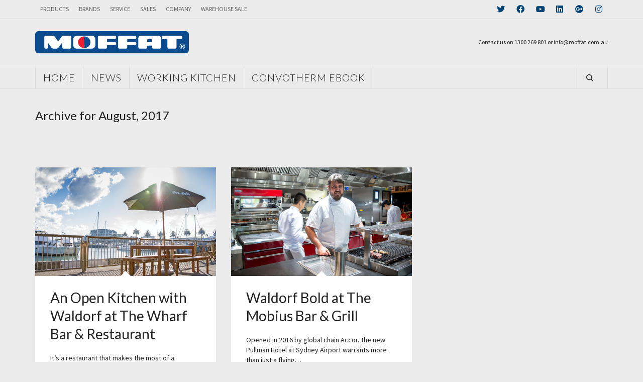

--- FILE ---
content_type: text/html; charset=UTF-8
request_url: https://www.moffat.com.au/blog/2017/08/
body_size: 21174
content:
<!DOCTYPE html>

<!--// OPEN HTML //-->
<html lang="en-AU">

<!--// OPEN HEAD //-->
<head>
    
    
            <!--// SITE TITLE //-->
            <title>August | 2017 | Moffat</title>

            <!--// SITE META //-->
            <meta charset="UTF-8"/>
                        	                <meta name="viewport" content="width=device-width, initial-scale=1.0"/>
                                    
            <!--// PINGBACK & FAVICON //-->
            <link rel="pingback" href="https://blog.moffat.com.au/xmlrpc.php"/>
                            <link rel="shortcut icon" href="http://blog.moffat.com.au/wordpress/wp-content/uploads/2015/09/Moffat-M-favicon.jpg" />
                                                
            <script>function spbImageResizer_writeCookie(){the_cookie=document.cookie,the_cookie&&window.devicePixelRatio>=2&&(the_cookie="spb_image_resizer_pixel_ratio="+window.devicePixelRatio+";"+the_cookie,document.cookie=the_cookie)}spbImageResizer_writeCookie();</script>
            <script>
                writeCookie();
                function writeCookie() {
                    the_cookie = document.cookie;
                    if ( the_cookie ) {
                        if ( window.devicePixelRatio >= 2 ) {
                            the_cookie = "pixel_ratio=" + window.devicePixelRatio + ";" + the_cookie;
                            document.cookie = the_cookie;
                            //location = '';
                        }
                    }
                }
            </script>
        <meta name='robots' content='max-image-preview:large' />
<link rel='dns-prefetch' href='//maps.google.com' />
<link rel='dns-prefetch' href='//fonts.googleapis.com' />
<link rel="alternate" type="application/rss+xml" title="Moffat &raquo; Feed" href="https://www.moffat.com.au/blog/feed/" />
<link rel="alternate" type="application/rss+xml" title="Moffat &raquo; Comments Feed" href="https://www.moffat.com.au/blog/comments/feed/" />
<style id='wp-img-auto-sizes-contain-inline-css' type='text/css'>
img:is([sizes=auto i],[sizes^="auto," i]){contain-intrinsic-size:3000px 1500px}
/*# sourceURL=wp-img-auto-sizes-contain-inline-css */
</style>
<style id='wp-emoji-styles-inline-css' type='text/css'>

	img.wp-smiley, img.emoji {
		display: inline !important;
		border: none !important;
		box-shadow: none !important;
		height: 1em !important;
		width: 1em !important;
		margin: 0 0.07em !important;
		vertical-align: -0.1em !important;
		background: none !important;
		padding: 0 !important;
	}
/*# sourceURL=wp-emoji-styles-inline-css */
</style>
<style id='wp-block-library-inline-css' type='text/css'>
:root{--wp-block-synced-color:#7a00df;--wp-block-synced-color--rgb:122,0,223;--wp-bound-block-color:var(--wp-block-synced-color);--wp-editor-canvas-background:#ddd;--wp-admin-theme-color:#007cba;--wp-admin-theme-color--rgb:0,124,186;--wp-admin-theme-color-darker-10:#006ba1;--wp-admin-theme-color-darker-10--rgb:0,107,160.5;--wp-admin-theme-color-darker-20:#005a87;--wp-admin-theme-color-darker-20--rgb:0,90,135;--wp-admin-border-width-focus:2px}@media (min-resolution:192dpi){:root{--wp-admin-border-width-focus:1.5px}}.wp-element-button{cursor:pointer}:root .has-very-light-gray-background-color{background-color:#eee}:root .has-very-dark-gray-background-color{background-color:#313131}:root .has-very-light-gray-color{color:#eee}:root .has-very-dark-gray-color{color:#313131}:root .has-vivid-green-cyan-to-vivid-cyan-blue-gradient-background{background:linear-gradient(135deg,#00d084,#0693e3)}:root .has-purple-crush-gradient-background{background:linear-gradient(135deg,#34e2e4,#4721fb 50%,#ab1dfe)}:root .has-hazy-dawn-gradient-background{background:linear-gradient(135deg,#faaca8,#dad0ec)}:root .has-subdued-olive-gradient-background{background:linear-gradient(135deg,#fafae1,#67a671)}:root .has-atomic-cream-gradient-background{background:linear-gradient(135deg,#fdd79a,#004a59)}:root .has-nightshade-gradient-background{background:linear-gradient(135deg,#330968,#31cdcf)}:root .has-midnight-gradient-background{background:linear-gradient(135deg,#020381,#2874fc)}:root{--wp--preset--font-size--normal:16px;--wp--preset--font-size--huge:42px}.has-regular-font-size{font-size:1em}.has-larger-font-size{font-size:2.625em}.has-normal-font-size{font-size:var(--wp--preset--font-size--normal)}.has-huge-font-size{font-size:var(--wp--preset--font-size--huge)}.has-text-align-center{text-align:center}.has-text-align-left{text-align:left}.has-text-align-right{text-align:right}.has-fit-text{white-space:nowrap!important}#end-resizable-editor-section{display:none}.aligncenter{clear:both}.items-justified-left{justify-content:flex-start}.items-justified-center{justify-content:center}.items-justified-right{justify-content:flex-end}.items-justified-space-between{justify-content:space-between}.screen-reader-text{border:0;clip-path:inset(50%);height:1px;margin:-1px;overflow:hidden;padding:0;position:absolute;width:1px;word-wrap:normal!important}.screen-reader-text:focus{background-color:#ddd;clip-path:none;color:#444;display:block;font-size:1em;height:auto;left:5px;line-height:normal;padding:15px 23px 14px;text-decoration:none;top:5px;width:auto;z-index:100000}html :where(.has-border-color){border-style:solid}html :where([style*=border-top-color]){border-top-style:solid}html :where([style*=border-right-color]){border-right-style:solid}html :where([style*=border-bottom-color]){border-bottom-style:solid}html :where([style*=border-left-color]){border-left-style:solid}html :where([style*=border-width]){border-style:solid}html :where([style*=border-top-width]){border-top-style:solid}html :where([style*=border-right-width]){border-right-style:solid}html :where([style*=border-bottom-width]){border-bottom-style:solid}html :where([style*=border-left-width]){border-left-style:solid}html :where(img[class*=wp-image-]){height:auto;max-width:100%}:where(figure){margin:0 0 1em}html :where(.is-position-sticky){--wp-admin--admin-bar--position-offset:var(--wp-admin--admin-bar--height,0px)}@media screen and (max-width:600px){html :where(.is-position-sticky){--wp-admin--admin-bar--position-offset:0px}}

/*# sourceURL=wp-block-library-inline-css */
</style><style id='global-styles-inline-css' type='text/css'>
:root{--wp--preset--aspect-ratio--square: 1;--wp--preset--aspect-ratio--4-3: 4/3;--wp--preset--aspect-ratio--3-4: 3/4;--wp--preset--aspect-ratio--3-2: 3/2;--wp--preset--aspect-ratio--2-3: 2/3;--wp--preset--aspect-ratio--16-9: 16/9;--wp--preset--aspect-ratio--9-16: 9/16;--wp--preset--color--black: #000000;--wp--preset--color--cyan-bluish-gray: #abb8c3;--wp--preset--color--white: #ffffff;--wp--preset--color--pale-pink: #f78da7;--wp--preset--color--vivid-red: #cf2e2e;--wp--preset--color--luminous-vivid-orange: #ff6900;--wp--preset--color--luminous-vivid-amber: #fcb900;--wp--preset--color--light-green-cyan: #7bdcb5;--wp--preset--color--vivid-green-cyan: #00d084;--wp--preset--color--pale-cyan-blue: #8ed1fc;--wp--preset--color--vivid-cyan-blue: #0693e3;--wp--preset--color--vivid-purple: #9b51e0;--wp--preset--gradient--vivid-cyan-blue-to-vivid-purple: linear-gradient(135deg,rgb(6,147,227) 0%,rgb(155,81,224) 100%);--wp--preset--gradient--light-green-cyan-to-vivid-green-cyan: linear-gradient(135deg,rgb(122,220,180) 0%,rgb(0,208,130) 100%);--wp--preset--gradient--luminous-vivid-amber-to-luminous-vivid-orange: linear-gradient(135deg,rgb(252,185,0) 0%,rgb(255,105,0) 100%);--wp--preset--gradient--luminous-vivid-orange-to-vivid-red: linear-gradient(135deg,rgb(255,105,0) 0%,rgb(207,46,46) 100%);--wp--preset--gradient--very-light-gray-to-cyan-bluish-gray: linear-gradient(135deg,rgb(238,238,238) 0%,rgb(169,184,195) 100%);--wp--preset--gradient--cool-to-warm-spectrum: linear-gradient(135deg,rgb(74,234,220) 0%,rgb(151,120,209) 20%,rgb(207,42,186) 40%,rgb(238,44,130) 60%,rgb(251,105,98) 80%,rgb(254,248,76) 100%);--wp--preset--gradient--blush-light-purple: linear-gradient(135deg,rgb(255,206,236) 0%,rgb(152,150,240) 100%);--wp--preset--gradient--blush-bordeaux: linear-gradient(135deg,rgb(254,205,165) 0%,rgb(254,45,45) 50%,rgb(107,0,62) 100%);--wp--preset--gradient--luminous-dusk: linear-gradient(135deg,rgb(255,203,112) 0%,rgb(199,81,192) 50%,rgb(65,88,208) 100%);--wp--preset--gradient--pale-ocean: linear-gradient(135deg,rgb(255,245,203) 0%,rgb(182,227,212) 50%,rgb(51,167,181) 100%);--wp--preset--gradient--electric-grass: linear-gradient(135deg,rgb(202,248,128) 0%,rgb(113,206,126) 100%);--wp--preset--gradient--midnight: linear-gradient(135deg,rgb(2,3,129) 0%,rgb(40,116,252) 100%);--wp--preset--font-size--small: 13px;--wp--preset--font-size--medium: 20px;--wp--preset--font-size--large: 36px;--wp--preset--font-size--x-large: 42px;--wp--preset--spacing--20: 0.44rem;--wp--preset--spacing--30: 0.67rem;--wp--preset--spacing--40: 1rem;--wp--preset--spacing--50: 1.5rem;--wp--preset--spacing--60: 2.25rem;--wp--preset--spacing--70: 3.38rem;--wp--preset--spacing--80: 5.06rem;--wp--preset--shadow--natural: 6px 6px 9px rgba(0, 0, 0, 0.2);--wp--preset--shadow--deep: 12px 12px 50px rgba(0, 0, 0, 0.4);--wp--preset--shadow--sharp: 6px 6px 0px rgba(0, 0, 0, 0.2);--wp--preset--shadow--outlined: 6px 6px 0px -3px rgb(255, 255, 255), 6px 6px rgb(0, 0, 0);--wp--preset--shadow--crisp: 6px 6px 0px rgb(0, 0, 0);}:where(.is-layout-flex){gap: 0.5em;}:where(.is-layout-grid){gap: 0.5em;}body .is-layout-flex{display: flex;}.is-layout-flex{flex-wrap: wrap;align-items: center;}.is-layout-flex > :is(*, div){margin: 0;}body .is-layout-grid{display: grid;}.is-layout-grid > :is(*, div){margin: 0;}:where(.wp-block-columns.is-layout-flex){gap: 2em;}:where(.wp-block-columns.is-layout-grid){gap: 2em;}:where(.wp-block-post-template.is-layout-flex){gap: 1.25em;}:where(.wp-block-post-template.is-layout-grid){gap: 1.25em;}.has-black-color{color: var(--wp--preset--color--black) !important;}.has-cyan-bluish-gray-color{color: var(--wp--preset--color--cyan-bluish-gray) !important;}.has-white-color{color: var(--wp--preset--color--white) !important;}.has-pale-pink-color{color: var(--wp--preset--color--pale-pink) !important;}.has-vivid-red-color{color: var(--wp--preset--color--vivid-red) !important;}.has-luminous-vivid-orange-color{color: var(--wp--preset--color--luminous-vivid-orange) !important;}.has-luminous-vivid-amber-color{color: var(--wp--preset--color--luminous-vivid-amber) !important;}.has-light-green-cyan-color{color: var(--wp--preset--color--light-green-cyan) !important;}.has-vivid-green-cyan-color{color: var(--wp--preset--color--vivid-green-cyan) !important;}.has-pale-cyan-blue-color{color: var(--wp--preset--color--pale-cyan-blue) !important;}.has-vivid-cyan-blue-color{color: var(--wp--preset--color--vivid-cyan-blue) !important;}.has-vivid-purple-color{color: var(--wp--preset--color--vivid-purple) !important;}.has-black-background-color{background-color: var(--wp--preset--color--black) !important;}.has-cyan-bluish-gray-background-color{background-color: var(--wp--preset--color--cyan-bluish-gray) !important;}.has-white-background-color{background-color: var(--wp--preset--color--white) !important;}.has-pale-pink-background-color{background-color: var(--wp--preset--color--pale-pink) !important;}.has-vivid-red-background-color{background-color: var(--wp--preset--color--vivid-red) !important;}.has-luminous-vivid-orange-background-color{background-color: var(--wp--preset--color--luminous-vivid-orange) !important;}.has-luminous-vivid-amber-background-color{background-color: var(--wp--preset--color--luminous-vivid-amber) !important;}.has-light-green-cyan-background-color{background-color: var(--wp--preset--color--light-green-cyan) !important;}.has-vivid-green-cyan-background-color{background-color: var(--wp--preset--color--vivid-green-cyan) !important;}.has-pale-cyan-blue-background-color{background-color: var(--wp--preset--color--pale-cyan-blue) !important;}.has-vivid-cyan-blue-background-color{background-color: var(--wp--preset--color--vivid-cyan-blue) !important;}.has-vivid-purple-background-color{background-color: var(--wp--preset--color--vivid-purple) !important;}.has-black-border-color{border-color: var(--wp--preset--color--black) !important;}.has-cyan-bluish-gray-border-color{border-color: var(--wp--preset--color--cyan-bluish-gray) !important;}.has-white-border-color{border-color: var(--wp--preset--color--white) !important;}.has-pale-pink-border-color{border-color: var(--wp--preset--color--pale-pink) !important;}.has-vivid-red-border-color{border-color: var(--wp--preset--color--vivid-red) !important;}.has-luminous-vivid-orange-border-color{border-color: var(--wp--preset--color--luminous-vivid-orange) !important;}.has-luminous-vivid-amber-border-color{border-color: var(--wp--preset--color--luminous-vivid-amber) !important;}.has-light-green-cyan-border-color{border-color: var(--wp--preset--color--light-green-cyan) !important;}.has-vivid-green-cyan-border-color{border-color: var(--wp--preset--color--vivid-green-cyan) !important;}.has-pale-cyan-blue-border-color{border-color: var(--wp--preset--color--pale-cyan-blue) !important;}.has-vivid-cyan-blue-border-color{border-color: var(--wp--preset--color--vivid-cyan-blue) !important;}.has-vivid-purple-border-color{border-color: var(--wp--preset--color--vivid-purple) !important;}.has-vivid-cyan-blue-to-vivid-purple-gradient-background{background: var(--wp--preset--gradient--vivid-cyan-blue-to-vivid-purple) !important;}.has-light-green-cyan-to-vivid-green-cyan-gradient-background{background: var(--wp--preset--gradient--light-green-cyan-to-vivid-green-cyan) !important;}.has-luminous-vivid-amber-to-luminous-vivid-orange-gradient-background{background: var(--wp--preset--gradient--luminous-vivid-amber-to-luminous-vivid-orange) !important;}.has-luminous-vivid-orange-to-vivid-red-gradient-background{background: var(--wp--preset--gradient--luminous-vivid-orange-to-vivid-red) !important;}.has-very-light-gray-to-cyan-bluish-gray-gradient-background{background: var(--wp--preset--gradient--very-light-gray-to-cyan-bluish-gray) !important;}.has-cool-to-warm-spectrum-gradient-background{background: var(--wp--preset--gradient--cool-to-warm-spectrum) !important;}.has-blush-light-purple-gradient-background{background: var(--wp--preset--gradient--blush-light-purple) !important;}.has-blush-bordeaux-gradient-background{background: var(--wp--preset--gradient--blush-bordeaux) !important;}.has-luminous-dusk-gradient-background{background: var(--wp--preset--gradient--luminous-dusk) !important;}.has-pale-ocean-gradient-background{background: var(--wp--preset--gradient--pale-ocean) !important;}.has-electric-grass-gradient-background{background: var(--wp--preset--gradient--electric-grass) !important;}.has-midnight-gradient-background{background: var(--wp--preset--gradient--midnight) !important;}.has-small-font-size{font-size: var(--wp--preset--font-size--small) !important;}.has-medium-font-size{font-size: var(--wp--preset--font-size--medium) !important;}.has-large-font-size{font-size: var(--wp--preset--font-size--large) !important;}.has-x-large-font-size{font-size: var(--wp--preset--font-size--x-large) !important;}
/*# sourceURL=global-styles-inline-css */
</style>

<style id='classic-theme-styles-inline-css' type='text/css'>
/*! This file is auto-generated */
.wp-block-button__link{color:#fff;background-color:#32373c;border-radius:9999px;box-shadow:none;text-decoration:none;padding:calc(.667em + 2px) calc(1.333em + 2px);font-size:1.125em}.wp-block-file__button{background:#32373c;color:#fff;text-decoration:none}
/*# sourceURL=/wp-includes/css/classic-themes.min.css */
</style>
<link rel='stylesheet' id='spb-frontend-css' href='https://blog.moffat.com.au/wp-content/plugins/swift-framework/includes/page-builder/frontend-assets/css/spb-styles.css' type='text/css' media='all' />
<link rel='stylesheet' id='swift-slider-css' href='https://blog.moffat.com.au/wp-content/plugins/swift-framework/includes/swift-slider/assets/css/swift-slider.css' type='text/css' media='all' />
<link rel='stylesheet' id='bootstrap-css' href='https://blog.moffat.com.au/wp-content/themes/cardinal/css/bootstrap.min.css' type='text/css' media='all' />
<link rel='stylesheet' id='font-awesome-v5-css' href='https://blog.moffat.com.au/wp-content/themes/cardinal/css/font-awesome.min.css?ver=5.10.1' type='text/css' media='all' />
<link rel='stylesheet' id='font-awesome-v4shims-css' href='https://blog.moffat.com.au/wp-content/themes/cardinal/css/v4-shims.min.css' type='text/css' media='all' />
<link rel='stylesheet' id='ssgizmo-css' href='https://blog.moffat.com.au/wp-content/themes/cardinal/css/ss-gizmo.css' type='text/css' media='all' />
<link rel='stylesheet' id='sf-main-css' href='https://blog.moffat.com.au/wp-content/themes/cardinal/style.css' type='text/css' media='all' />
<link rel='stylesheet' id='sf-responsive-css' href='https://blog.moffat.com.au/wp-content/themes/cardinal/css/responsive.css' type='text/css' media='screen' />
<link rel='stylesheet' id='redux-google-fonts-sf_cardinal_options-css' href='https://fonts.googleapis.com/css?family=Lato%3A100%2C300%2C400%2C700%2C900%2C100italic%2C300italic%2C400italic%2C700italic%2C900italic%7CSource+Sans+Pro%3A200%2C300%2C400%2C600%2C700%2C900%2C200italic%2C300italic%2C400italic%2C600italic%2C700italic%2C900italic&#038;ver=1711423213' type='text/css' media='all' />
<script type="text/javascript" src="https://blog.moffat.com.au/wp-includes/js/jquery/jquery.min.js?ver=3.7.1" id="jquery-core-js"></script>
<script type="text/javascript" src="https://blog.moffat.com.au/wp-includes/js/jquery/jquery-migrate.min.js?ver=3.4.1" id="jquery-migrate-js"></script>
<script type="text/javascript" src="https://blog.moffat.com.au/wp-content/plugins/swift-framework/public/js/lib/jquery.viewports.min.js" id="jquery-viewports-js"></script>
<script type="text/javascript" src="https://blog.moffat.com.au/wp-content/plugins/swift-framework/public/js/lib/jquery.smartresize.min.js" id="jquery-smartresize-js"></script>
<link rel="https://api.w.org/" href="https://www.moffat.com.au/blog/wp-json/" /><link rel="EditURI" type="application/rsd+xml" title="RSD" href="https://blog.moffat.com.au/xmlrpc.php?rsd" />
			<script type="text/javascript">
			var ajaxurl = 'https://blog.moffat.com.au/wp-admin/admin-ajax.php';
			</script>
			<!--[if lt IE 9]><script data-cfasync="false" src="https://blog.moffat.com.au/wp-content/themes/cardinal/js/respond.js"></script><script data-cfasync="false" src="https://blog.moffat.com.au/wp-content/themes/cardinal/js/html5shiv.js"></script><script data-cfasync="false" src="https://blog.moffat.com.au/wp-content/themes/cardinal/js/excanvas.compiled.js"></script><![endif]--><style type="text/css">
::selection, ::-moz-selection {background-color: #004987; color: #fff;}.accent-bg, .funded-bar .bar {background-color:#004987;}.accent {color:#004987;}.recent-post figure, span.highlighted, span.dropcap4, .loved-item:hover .loved-count, .flickr-widget li, .portfolio-grid li, .wpcf7 input.wpcf7-submit[type="submit"], .woocommerce-page nav.woocommerce-pagination ul li span.current, .woocommerce nav.woocommerce-pagination ul li span.current, figcaption .product-added, .woocommerce .wc-new-badge, .yith-wcwl-wishlistexistsbrowse a, .yith-wcwl-wishlistaddedbrowse a, .woocommerce .widget_layered_nav ul li.chosen > *, .woocommerce .widget_layered_nav_filters ul li a, .sticky-post-icon, .fw-video-close:hover {background-color: #004987!important; color: #ffffff;}a:hover, #sidebar a:hover, .pagination-wrap a:hover, .carousel-nav a:hover, .portfolio-pagination div:hover > i, #footer a:hover, .beam-me-up a:hover span, .portfolio-item .portfolio-item-permalink, .read-more-link, .blog-item .read-more, .blog-item-details a:hover, .author-link, #reply-title small a, span.dropcap2, .spb_divider.go_to_top a, .love-it-wrapper .loved, .comments-likes .loved span.love-count, .item-link:hover, #header-translation p a, #breadcrumbs a:hover, .ui-widget-content a:hover, .yith-wcwl-add-button a:hover, #product-img-slider li a.zoom:hover, .woocommerce .star-rating span, .article-body-wrap .share-links a:hover, ul.member-contact li a:hover, .price ins, .bag-product a.remove:hover, .bag-product-title a:hover, #back-to-top:hover,  ul.member-contact li a:hover, .fw-video-link-image:hover i, .ajax-search-results .all-results:hover, .search-result h5 a:hover .ui-state-default a:hover, .fw-video-link-icon:hover {color: #004987;}.carousel-wrap > a:hover, #mobile-menu ul li:hover > a {color: #004987!important;}.read-more i:before, .read-more em:before {color: #004987;}input[type="text"]:focus, input[type="email"]:focus, textarea:focus, .bypostauthor .comment-wrap .comment-avatar,.search-form input:focus, .wpcf7 input:focus, .wpcf7 textarea:focus, .ginput_container input:focus, .ginput_container textarea:focus, .mymail-form input:focus, .mymail-form textarea:focus, input[type="tel"]:focus, input[type="number"]:focus {border-color: #004987!important;}nav .menu ul li:first-child:after,.navigation a:hover > .nav-text, .returning-customer a:hover {border-bottom-color: #004987;}nav .menu ul ul li:first-child:after {border-right-color: #004987;}.spb_impact_text .spb_call_text {border-left-color: #004987;}.spb_impact_text .spb_button span {color: #fff;}.woocommerce .free-badge {background-color: #222222; color: #ffffff;}a[rel="tooltip"], ul.member-contact li a, a.text-link, .tags-wrap .tags a, .logged-in-as a, .comment-meta-actions .edit-link, .comment-meta-actions .comment-reply, .read-more {border-color: #004476;}.super-search-go {border-color: #004987!important;}.super-search-go:hover {background: #004987!important;border-color: #004987!important;}.owl-pagination .owl-page span {background-color: #4f4f4f;}.owl-pagination .owl-page::after {background-color: #004987;}.owl-pagination .owl-page:hover span, .owl-pagination .owl-page.active a {background-color: #222222;}body.header-below-slider .home-slider-wrap #slider-continue:hover {border-color: #004987;}body.header-below-slider .home-slider-wrap #slider-continue:hover i {color: #004987;}#one-page-nav li a:hover > i {background: #004987;}#one-page-nav li.selected a:hover > i {border-color: #004987;}#one-page-nav li .hover-caption {background: #004987; color: #ffffff;}#one-page-nav li .hover-caption:after {border-left-color: #004987;}.loading-bar-transition .pace .pace-progress {background-color: #004987;}body, .layout-fullwidth #container {background-color: #ebebeb;}#main-container, .tm-toggle-button-wrap a {background-color: #ebebeb;}a, .ui-widget-content a, #respond .form-submit input[type="submit"] {color: #004476;}a:hover, a:focus {color: #939393;}.pagination-wrap li a:hover, ul.bar-styling li:not(.selected) > a:hover, ul.bar-styling li > .comments-likes:hover, ul.page-numbers li > a:hover, ul.page-numbers li > span.current {color: #ffffff!important;background: #004987;border-color: #004987;}ul.bar-styling li > .comments-likes:hover * {color: #ffffff!important;}.pagination-wrap li a, .pagination-wrap li span, .pagination-wrap li span.expand, ul.bar-styling li > a, ul.bar-styling li > div, ul.page-numbers li > a, ul.page-numbers li > span, .curved-bar-styling, ul.bar-styling li > form input, .spb_directory_filter_below {border-color: #4f4f4f;}ul.bar-styling li > a, ul.bar-styling li > span, ul.bar-styling li > div, ul.bar-styling li > form input {background-color: #ebebeb;}input[type="text"], input[type="email"], input[type="password"], textarea, select, .wpcf7 input[type="text"], .wpcf7 input[type="email"], .wpcf7 textarea, .wpcf7 select, .ginput_container input[type="text"], .ginput_container input[type="email"], .ginput_container textarea, .ginput_container select, .mymail-form input[type="text"], .mymail-form input[type="email"], .mymail-form textarea, .mymail-form select, input[type="date"], input[type="tel"], input.input-text, input[type="number"] {border-color: #4f4f4f;background-color: #f7f7f7;color:#222222;}input[type="submit"], button[type="submit"], input[type="file"], select {border-color: #4f4f4f;}input[type="submit"]:hover, button[type="submit"]:hover, .wpcf7 input.wpcf7-submit[type="submit"]:hover, .gform_wrapper input[type="submit"]:hover, .mymail-form input[type="submit"]:hover {background: #222222!important;border-color: #ffffff!important; color: #ffffff!important;}textarea:focus, input:focus {border-color: #999!important;}.modal-header {background: #f7f7f7;}.recent-post .post-details, .portfolio-item h5.portfolio-subtitle, .search-item-content time, .search-item-content span, .portfolio-details-wrap .date {color: #222222;}ul.bar-styling li.facebook > a:hover {color: #fff!important;background: #3b5998;border-color: #3b5998;}ul.bar-styling li.twitter > a:hover {color: #fff!important;background: #4099FF;border-color: #4099FF;}ul.bar-styling li.google-plus > a:hover {color: #fff!important;background: #d34836;border-color: #d34836;}ul.bar-styling li.pinterest > a:hover {color: #fff!important;background: #cb2027;border-color: #cb2027;}#top-bar {background: #ebebeb;}#top-bar .tb-text {color: #222222;}#top-bar .tb-text > a, #top-bar nav .menu > li > a {color: #666666;}#top-bar .menu li {border-left-color: #ffffff; border-right-color: #ffffff;}#top-bar .menu > li > a, #top-bar .menu > li.parent:after {color: #666666;}#top-bar .menu > li > a:hover, #top-bar a:hover {color: #0c4c8f;}.header-wrap, .header-standard-overlay #header, .vertical-header .header-wrap #header-section, #header-section .is-sticky #header.sticky-header {background-color:#ebebeb;}.header-left, .header-right, .vertical-menu-bottom .copyright {color: #222;}.header-left a, .header-right a, .vertical-menu-bottom .copyright a, #header .header-left ul.menu > li > a.header-search-link-alt, #header .header-right ul.menu > li > a.header-search-link-alt {color: #0c4c8f;}.header-left a:hover, .header-right a:hover, .vertical-menu-bottom .copyright a:hover {color: #0c4c8f;}#header .header-left ul.menu > li:hover > a.header-search-link-alt, #header .header-right ul.menu > li:hover > a.header-search-link-alt {color: #0c4c8f!important;}#header-search a:hover, .super-search-close:hover {color: #004987;}.sf-super-search {background-color: #222222;}.sf-super-search .search-options .ss-dropdown > span, .sf-super-search .search-options input {color: #004987; border-bottom-color: #004987;}.sf-super-search .search-options .ss-dropdown ul li .fa-check {color: #004987;}.sf-super-search-go:hover, .sf-super-search-close:hover { background-color: #004987; border-color: #004987; color: #ffffff;}#header-languages .current-language {background: #f7f7f7; color: #000000;}#header-section #main-nav {border-top-color: #dddddd;}.ajax-search-wrap {background-color:#ebebeb}.ajax-search-wrap, .ajax-search-results, .search-result-pt .search-result, .vertical-header .ajax-search-results {border-color: #dddddd;}.page-content {border-bottom-color: #4f4f4f;}.ajax-search-wrap input[type="text"], .search-result-pt h6, .no-search-results h6, .search-result h5 a, .no-search-results p {color: #252525;}.search-item-content time {color: #dddddd;}.header-wrap, #header-section .is-sticky .sticky-header, #header-section.header-5 #header {border-bottom: 1px solid#dddddd;}.vertical-header .header-wrap {border-right: 1px solid#dddddd;}.vertical-header-right .header-wrap {border-left: 1px solid#dddddd;}#mobile-top-text, #mobile-header {background-color: #ebebeb;border-bottom-color:#dddddd;}#mobile-top-text, #mobile-logo h1 {color: #222;}#mobile-top-text a, #mobile-header a {color: #0c4c8f;}#mobile-header a.mobile-menu-link span.menu-bars, #mobile-header a.mobile-menu-link span.menu-bars:before, #mobile-header a.mobile-menu-link span.menu-bars:after {background-color: #0c4c8f;}#mobile-menu-wrap, #mobile-cart-wrap {background-color: #222;color: #e4e4e4;}.mobile-search-form input[type="text"] {color: #e4e4e4;border-bottom-color: #444;}#mobile-menu-wrap a, #mobile-cart-wrap a:not(.sf-button) {color: #fff;}#mobile-menu-wrap a:hover, #mobile-cart-wrap a:not(.sf-button):hover {color: #0c4c8f;}#mobile-cart-wrap .shopping-bag-item > a.cart-contents, #mobile-cart-wrap .bag-product, #mobile-cart-wrap .bag-empty {border-bottom-color: #444;}#mobile-menu ul li, .mobile-cart-menu li, .mobile-cart-menu .bag-header, .mobile-cart-menu .bag-product, .mobile-cart-menu .bag-empty {border-color: #444;}a.mobile-menu-link span, a.mobile-menu-link span:before, a.mobile-menu-link span:after {background: #fff;}a.mobile-menu-link:hover span, a.mobile-menu-link:hover span:before, a.mobile-menu-link:hover span:after {background: #0c4c8f;}.full-center #main-navigation ul.menu > li > a, .full-center .header-right ul.menu > li > a, .full-center nav.float-alt-menu ul.menu > li > a, .full-center .header-right div.text {height:84px;line-height:84px;}.full-center #header, .full-center .float-menu {height:84px;}.full-center nav li.menu-item.sf-mega-menu > ul.sub-menu, .full-center .ajax-search-wrap {top:84px!important;}.browser-ff #logo a {height:44px;}.browser-ff .full-center #logo a, .full-center #logo {height:84px;}#logo.has-img img {max-height:100px;}#mobile-logo.has-img img {max-height:100px;}#logo.has-img, .header-left, .header-right {height:44px;}#mobile-logo {max-height:44px;max-width:306px;}.full-center #logo.has-img a > img {height: 44px;}#logo.no-img, #logo.no-img a, .header-left, .header-right {line-height:44px;}#main-nav, .header-wrap[class*="page-header-naked"] #header-section .is-sticky #main-nav, #header-section .is-sticky .sticky-header, #header-section.header-5 #header, .header-wrap[class*="page-header-naked"] #header .is-sticky .sticky-header, .header-wrap[class*="page-header-naked"] #header-section.header-5 #header .is-sticky .sticky-header {background-color: #ebebeb;}#main-nav {border-color: #dddddd;border-top-style: solid;}nav#main-navigation .menu > li > a span.nav-line {background-color: #07c1b6;}.show-menu {background-color: #222222;color: #ffffff;}nav .menu > li:before {background: #07c1b6;}nav .menu .sub-menu .parent > a:after {border-left-color: #07c1b6;}nav .menu ul.sub-menu {background-color: #FFFFFF;}nav .menu ul.sub-menu li {border-top-color: #dddddd;border-top-style: solid;}li.menu-item.sf-mega-menu > ul.sub-menu > li {border-top-color: #dddddd;border-top-style: solid;}li.menu-item.sf-mega-menu > ul.sub-menu > li {border-right-color: #dddddd;border-right-style: solid;}nav .menu > li.menu-item > a, nav.std-menu .menu > li > a {color: #252525;}#main-nav ul.menu > li, #main-nav ul.menu > li:first-child, #main-nav ul.menu > li:first-child, .full-center nav#main-navigation ul.menu > li, .full-center nav#main-navigation ul.menu > li:first-child, .full-center #header nav.float-alt-menu ul.menu > li {border-color: #dddddd;}nav ul.menu > li.menu-item.sf-menu-item-btn > a > span.menu-item-text {border-color: #252525;background-color: #252525;color: #0c4c8f;}nav ul.menu > li.menu-item.sf-menu-item-btn:hover > a > span.menu-item-text {border-color: #004987; background-color: #004987; color: #ffffff;}nav .menu li.current-menu-ancestor > a, nav .menu li.current-menu-item > a, nav .menu li.current-scroll-item > a, #mobile-menu .menu ul li.current-menu-item > a {background-color:#ffffff;color: #0c4c8f;}#header-section.header-5 #header nav.float-alt-menu {margin-right:0;}nav .menu > li.menu-item:hover > a, nav.std-menu .menu > li:hover > a {background-color:#f7f7f7;color: #0c4c8f!important;}nav .menu ul.sub-menu li.menu-item > a, nav .menu ul.sub-menu li > span, nav.std-menu ul.sub-menu {color: #666666;}nav .menu ul.sub-menu li.menu-item:hover > a {color: #000000!important; background: #f7f7f7;}nav .menu li.parent > a:after, nav .menu li.parent > a:after:hover {color: #aaa;}nav .menu ul.sub-menu li.current-menu-ancestor > a, nav .menu ul.sub-menu li.current-menu-item > a {color: #000000!important; background: #f7f7f7;}#main-nav .header-right ul.menu > li, .wishlist-item {border-left-color: #dddddd;}.bag-header, .bag-product, .bag-empty, .wishlist-empty {border-color: #dddddd;}.bag-buttons a.checkout-button, .bag-buttons a.create-account-button, .woocommerce input.button.alt, .woocommerce .alt-button, .woocommerce button.button.alt {background: #004987; color: #ffffff;}.woocommerce .button.update-cart-button:hover {background: #004987; color: #ffffff;}.woocommerce input.button.alt:hover, .woocommerce .alt-button:hover, .woocommerce button.button.alt:hover {background: #004987; color: #ffffff;}.shopping-bag:before, nav .menu ul.sub-menu li:first-child:before {border-bottom-color: #07c1b6;}a.overlay-menu-link span, a.overlay-menu-link span:before, a.overlay-menu-link span:after {background: #0c4c8f;}a.overlay-menu-link:hover span, a.overlay-menu-link:hover span:before, a.overlay-menu-link:hover span:after {background: #0c4c8f;}.overlay-menu-open #logo h1, .overlay-menu-open .header-left, .overlay-menu-open .header-right, .overlay-menu-open .header-left a, .overlay-menu-open .header-right a {color: #ffffff!important;}#overlay-menu nav ul li a, .overlay-menu-open a.overlay-menu-link {color: #ffffff;}#overlay-menu {background-color: #0c4c8f;}#overlay-menu {background-color: rgba(12,76,143, 0.95);}#overlay-menu nav li:hover > a {color: #0c4c8f!important;}.contact-menu-link.slide-open {color: #0c4c8f;}#base-promo, .sf-promo-bar {background-color: #e4e4e4;}#base-promo > p, #base-promo.footer-promo-text > a, #base-promo.footer-promo-arrow > a, .sf-promo-bar > p, .sf-promo-bar.promo-text > a, .sf-promo-bar.promo-arrow > a {color: #222;}#base-promo.footer-promo-arrow:hover, #base-promo.footer-promo-text:hover, .sf-promo-bar.promo-arrow:hover, .sf-promo-bar.promo-text:hover {background-color: #004987!important;color: #ffffff!important;}#base-promo.footer-promo-arrow:hover > *, #base-promo.footer-promo-text:hover > *, .sf-promo-bar.promo-arrow:hover > *, .sf-promo-bar.promo-text:hover > * {color: #ffffff!important;}#breadcrumbs {background-color:#ebebeb;color:#666666;}#breadcrumbs a, #breadcrumb i {color:#999999;}.page-heading {background-color: #ebebeb;}.page-heading h1, .page-heading h3 {color: #222222;}.page-heading .heading-text, .fancy-heading .heading-text {text-align: left;}body {color: #222222;}h1, h1 a {color: #004987;}h2, h2 a {color: #004987;}h3, h3 a {color: #004987;}h4, h4 a, .carousel-wrap > a {color: #004987;}h5, h5 a {color: #222222;}h6, h6 a {color: #222222;}figure.animated-overlay figcaption {background-color: #004987;}figure.animated-overlay figcaption {background-color: rgba(0,73,135, 0.90);}figure.animated-overlay figcaption * {color: #ffffff;}figcaption .thumb-info .name-divide {background-color: #ffffff;}.bold-design figure.animated-overlay figcaption:before {background-color: #004987;color: #ffffff;}.article-divider {background: #4f4f4f;}.post-pagination-wrap {background-color:#444;}.post-pagination-wrap .next-article > *, .post-pagination-wrap .next-article a, .post-pagination-wrap .prev-article > *, .post-pagination-wrap .prev-article a {color:#fff;}.post-pagination-wrap .next-article a:hover, .post-pagination-wrap .prev-article a:hover {color: #004987;}.article-extras {background-color:#ebebeb;}.review-bar {background-color:#fe504f;}.review-bar .bar, .review-overview-wrap .overview-circle {background-color:#2e2e36;color:#fff;}.posts-type-bright .recent-post .post-item-details {border-top-color:#4f4f4f;}table {border-bottom-color: #4f4f4f;}table td {border-top-color: #4f4f4f;}.read-more-button, #comments-list li .comment-wrap {border-color: #4f4f4f;}.read-more-button:hover {color: #004987;border-color: #004987;}.testimonials.carousel-items li .testimonial-text {background-color: #f7f7f7;}.widget ul li, .widget.widget_lip_most_loved_widget li {border-color: #4f4f4f;}.widget.widget_lip_most_loved_widget li {background: #ebebeb; border-color: #4f4f4f;}.widget_lip_most_loved_widget .loved-item > span {color: #222222;}.widget .wp-tag-cloud li a {background: #f7f7f7; border-color: #4f4f4f;}.widget .tagcloud a:hover, .widget ul.wp-tag-cloud li:hover > a {background-color: #004987; color: #ffffff;}.loved-item .loved-count > i {color: #222222;background: #4f4f4f;}.subscribers-list li > a.social-circle {color: #ffffff;background: #222222;}.subscribers-list li:hover > a.social-circle {color: #fbfbfb;background: #004987;}.sidebar .widget_categories ul > li a, .sidebar .widget_archive ul > li a, .sidebar .widget_nav_menu ul > li a, .sidebar .widget_meta ul > li a, .sidebar .widget_recent_entries ul > li, .widget_product_categories ul > li a, .widget_layered_nav ul > li a, .widget_display_replies ul > li a, .widget_display_forums ul > li a, .widget_display_topics ul > li a {color: #004476;}.sidebar .widget_categories ul > li a:hover, .sidebar .widget_archive ul > li a:hover, .sidebar .widget_nav_menu ul > li a:hover, .widget_nav_menu ul > li.current-menu-item a, .sidebar .widget_meta ul > li a:hover, .sidebar .widget_recent_entries ul > li a:hover, .widget_product_categories ul > li a:hover, .widget_layered_nav ul > li a:hover, .widget_edd_categories_tags_widget ul li a:hover, .widget_display_replies ul li, .widget_display_forums ul > li a:hover, .widget_display_topics ul > li a:hover {color: #939393;}#calendar_wrap caption {border-bottom-color: #222222;}.sidebar .widget_calendar tbody tr > td a {color: #ffffff;background-color: #222222;}.sidebar .widget_calendar tbody tr > td a:hover {background-color: #004987;}.sidebar .widget_calendar tfoot a {color: #222222;}.sidebar .widget_calendar tfoot a:hover {color: #004987;}.widget_calendar #calendar_wrap, .widget_calendar th, .widget_calendar tbody tr > td, .widget_calendar tbody tr > td.pad {border-color: #4f4f4f;}.widget_sf_infocus_widget .infocus-item h5 a {color: #222222;}.widget_sf_infocus_widget .infocus-item h5 a:hover {color: #004987;}.sidebar .widget hr {border-color: #4f4f4f;}.widget ul.flickr_images li a:after, .portfolio-grid li a:after {color: #ffffff;}.portfolio-item {border-bottom-color: #4f4f4f;}.masonry-items .portfolio-item-details {background: #f7f7f7;}.spb_portfolio_carousel_widget .portfolio-item {background: #ebebeb;}.masonry-items .blog-item .blog-details-wrap:before {background-color: #f7f7f7;}.masonry-items .portfolio-item figure {border-color: #4f4f4f;}.portfolio-details-wrap span span {color: #666;}.share-links > a:hover {color: #004987;}#infscr-loading .spinner > div {background: #4f4f4f;}.blog-aux-options li.selected a {background: #004987;border-color: #004987;color: #ffffff;}.blog-filter-wrap .aux-list li:hover {border-bottom-color: transparent;}.blog-filter-wrap .aux-list li:hover a {color: #ffffff;background: #004987;}.mini-blog-item-wrap, .mini-items .mini-alt-wrap, .mini-items .mini-alt-wrap .quote-excerpt, .mini-items .mini-alt-wrap .link-excerpt, .masonry-items .blog-item .quote-excerpt, .masonry-items .blog-item .link-excerpt, .timeline-items .standard-post-content .quote-excerpt, .timeline-items .standard-post-content .link-excerpt, .post-info, .author-info-wrap, .body-text .link-pages, .page-content .link-pages, .posts-type-list .recent-post, .standard-items .blog-item .standard-post-content {border-color: #4f4f4f;}.standard-post-date, .timeline {background: #4f4f4f;}.timeline-items .standard-post-content {background: #ebebeb;}.timeline-items .format-quote .standard-post-content:before, .timeline-items .standard-post-content.no-thumb:before {border-left-color: #f7f7f7;}.search-item-img .img-holder {background: #f7f7f7;border-color:#4f4f4f;}.masonry-items .blog-item .masonry-item-wrap {background: #f7f7f7;}.mini-items .blog-item-details, .share-links, .single-portfolio .share-links, .single .pagination-wrap, ul.post-filter-tabs li a {border-color: #4f4f4f;}.related-item figure {background-color: #222222; color: #ffffff}.required {color: #ee3c59;}.post-item-details .comments-likes a i, .post-item-details .comments-likes a span {color: #222222;}.posts-type-list .recent-post:hover h4 {color: #939393}.blog-grid-items .blog-item .grid-left:after {border-left-color: #ffffff;}.blog-grid-items .blog-item .grid-right:after {border-right-color: #ffffff;}.blog-item .inst-icon {background: #ffffff;color: #004987;}.blog-item .tweet-icon, .blog-item .post-icon, .blog-item .inst-icon {background: #004987;color: #ffffff!important;}.blog-item:hover .tweet-icon, .blog-item:hover .post-icon, .blog-item:hover .inst-icon {background: #ffffff;}.blog-item:hover .tweet-icon i, .blog-item:hover .post-icon i, .blog-item:hover .inst-icon i {color: #004987!important;}.posts-type-bold .recent-post .details-wrap, .masonry-items .blog-item .details-wrap, .blog-grid-items .blog-item > div {background: #ffffff;color: #222;}.blog-grid-items .blog-item h2, .blog-grid-items .blog-item h6, .blog-grid-items .blog-item data, .blog-grid-items .blog-item .author span, .blog-grid-items .blog-item .tweet-text a, .masonry-items .blog-item h2, .masonry-items .blog-item h6 {color: #222;}.posts-type-bold a, .masonry-items .blog-item a {color: #004476;}.posts-type-bold .recent-post .details-wrap:before, .masonry-items .blog-item .details-wrap:before, .posts-type-bold .recent-post.has-thumb .details-wrap:before {border-bottom-color: #ffffff;}.posts-type-bold .recent-post.has-thumb:hover .details-wrap, .posts-type-bold .recent-post.no-thumb:hover .details-wrap, .bold-items .blog-item:hover, .masonry-items .blog-item:hover .details-wrap, .blog-grid-items .blog-item:hover > div, .instagram-item .inst-overlay {background: #004987;}.blog-grid-items .instagram-item:hover .inst-overlay {background: rgba(0,73,135, 0.90);}.posts-type-bold .recent-post:hover .details-wrap:before, .masonry-items .blog-item:hover .details-wrap:before {border-bottom-color: #004987;}.posts-type-bold .recent-post:hover .details-wrap *, .bold-items .blog-item:hover *, .masonry-items .blog-item:hover .details-wrap, .masonry-items .blog-item:hover .details-wrap a, .masonry-items .blog-item:hover h2, .masonry-items .blog-item:hover h6, .masonry-items .blog-item:hover .details-wrap .quote-excerpt *, .blog-grid-items .blog-item:hover *, .instagram-item .inst-overlay data {color: #ffffff;}.blog-grid-items .blog-item:hover .grid-right:after {border-right-color:#004987;}.blog-grid-items .blog-item:hover .grid-left:after {border-left-color:#004987;}.bold-design .posts-type-bold .recent-post .details-wrap h2:after, .bold-design .posts-type-bold .recent-post .details-wrap h2:after, .bold-design .blog-grid-items .blog-item .tweet-text:after, .bold-design .blog-grid-items .blog-item .quote-excerpt:after, .bold-design .blog-grid-items .blog-item h2:after {background: #222;}.bold-design .posts-type-bold .recent-post:hover .details-wrap h2:after, .bold-design .posts-type-bold .recent-post:hover .details-wrap h2:after, .bold-design .blog-grid-items .blog-item:hover .tweet-text:after, .bold-design .blog-grid-items .blog-item:hover .quote-excerpt:after, .bold-design .blog-grid-items .blog-item:hover h2:after {background: #ffffff;}.blog-grid-items .blog-item:hover h2, .blog-grid-items .blog-item:hover h6, .blog-grid-items .blog-item:hover data, .blog-grid-items .blog-item:hover .author span, .blog-grid-items .blog-item:hover .tweet-text a {color: #ffffff;}.bold-design .testimonials > li:before {background-color: #ebebeb}.spb-row-expand-text {background-color: #f7f7f7;}.sf-button.accent {color: #ffffff; background-color: #004987;border-color: #004987;}.sf-button.sf-icon-reveal.accent {color: #ffffff!important; background-color: #004987!important;}a.sf-button.stroke-to-fill {color: #004476;}.sf-button.accent:hover {background-color: #222222;border-color: #222222;color: #ffffff;}a.sf-button, a.sf-button:hover, #footer a.sf-button:hover {background-image: none;color: #fff;}a.sf-button.gold, a.sf-button.gold:hover, a.sf-button.lightgrey, a.sf-button.lightgrey:hover, a.sf-button.white, a.sf-button.white:hover {color: #222!important;}a.sf-button.transparent-dark {color: #222222!important;}a.sf-button.transparent-light:hover, a.sf-button.transparent-dark:hover {color: #004987!important;}.sf-icon {color: #1dc6df;}.sf-icon-cont, .sf-icon-cont:hover, .sf-hover .sf-icon-cont, .sf-icon-box[class*="icon-box-boxed-"] .sf-icon-cont, .sf-hover .sf-icon-box-hr {background-color: #1dc6df;}.sf-hover .sf-icon-cont, .sf-hover .sf-icon-box-hr {background-color: #222!important;}.sf-hover .sf-icon-cont .sf-icon {color: #ffffff!important;}.sf-icon-box[class*="sf-icon-box-boxed-"] .sf-icon-cont:after {border-top-color: #1dc6df;border-left-color: #1dc6df;}.sf-hover .sf-icon-cont .sf-icon, .sf-icon-box.sf-icon-box-boxed-one .sf-icon, .sf-icon-box.sf-icon-box-boxed-three .sf-icon {color: #ffffff;}.sf-icon-box-animated .front {background: #f7f7f7; border-color: #4f4f4f;}.sf-icon-box-animated .front h3 {color: #222222;}.sf-icon-box-animated .back {background: #004987; border-color: #004987;}.sf-icon-box-animated .back, .sf-icon-box-animated .back h3 {color: #ffffff;}.client-item figure, .borderframe img {border-color: #4f4f4f;}span.dropcap3 {background: #000;color: #fff;}span.dropcap4 {color: #fff;}.spb_divider, .spb_divider.go_to_top_icon1, .spb_divider.go_to_top_icon2, .testimonials > li, .tm-toggle-button-wrap, .tm-toggle-button-wrap a, .portfolio-details-wrap, .spb_divider.go_to_top a, .widget_search form input {border-color: #4f4f4f;}.spb_divider.go_to_top_icon1 a, .spb_divider.go_to_top_icon2 a {background: #ebebeb;}.divider-wrap h3.divider-heading:before, .divider-wrap h3.divider-heading:after {background: #4f4f4f;}.spb_tabs .ui-tabs .ui-tabs-panel, .spb_content_element .ui-tabs .ui-tabs-nav, .ui-tabs .ui-tabs-nav li, .spb_tabs .nav-tabs li a {border-color: #4f4f4f;}.spb_tabs .ui-tabs .ui-tabs-panel, .ui-tabs .ui-tabs-nav li.ui-tabs-active a {background: #ebebeb!important;}.tabs-type-dynamic .nav-tabs li.active a, .tabs-type-dynamic .nav-tabs li a:hover {background:#004987;border-color:#004987!important;color: #004987;}.spb_tour .nav-tabs li.active a, .spb_tabs .nav-tabs li.active a {color: #004987;}.spb_accordion_section > h4:hover .ui-icon:before {border-color: #004987;}.spb_tour .ui-tabs .ui-tabs-nav li a, .nav-tabs>li.active>a:hover {border-color: #4f4f4f!important;}.spb_tour.span3 .ui-tabs .ui-tabs-nav li {border-color: #4f4f4f!important;}.toggle-wrap .spb_toggle, .spb_toggle_content {border-color: #4f4f4f;}.toggle-wrap .spb_toggle:hover {color: #004987;}.ui-accordion h4.ui-accordion-header .ui-icon {color: #222222;}.standard-browser .ui-accordion h4.ui-accordion-header.ui-state-active:hover a, .standard-browser .ui-accordion h4.ui-accordion-header:hover .ui-icon {color: #004987;}blockquote.pullquote {border-color: #004987;}.borderframe img {border-color: #eeeeee;}.spb_box_content.whitestroke {background-color: #fff;border-color: #4f4f4f;}ul.member-contact li a:hover {color: #939393;}.testimonials.carousel-items li .testimonial-text {border-color: #4f4f4f;}.testimonials.carousel-items li .testimonial-text:after {border-left-color: #4f4f4f;border-top-color: #4f4f4f;}.horizontal-break {background-color: #4f4f4f;}.horizontal-break.bold {background-color: #222222;}.progress .bar {background-color: #004987;}.progress.standard .bar {background: #004987;}.progress-bar-wrap .progress-value {color: #004987;}.share-button {background-color: #fe504f!important; color: #ffffff!important;}.mejs-controls .mejs-time-rail .mejs-time-current {background: #004987!important;}.mejs-controls .mejs-time-rail .mejs-time-loaded {background: #ffffff!important;}.pt-banner h6 {color: #ffffff;}.pinmarker-container a.pin-button:hover {background: #004987; color: #ffffff;}.directory-item-details .item-meta {color: #222222;}.spb_row_container .spb_tweets_slider_widget .spb-bg-color-wrap, .spb_tweets_slider_widget .spb-bg-color-wrap {background: #1dc6df;}.spb_tweets_slider_widget .tweet-text, .spb_tweets_slider_widget .tweet-icon {color: #ffffff;}.spb_tweets_slider_widget .tweet-text a {color: #339933;}.spb_tweets_slider_widget .tweet-text a:hover {color: #ffffff;}.spb_testimonial_slider_widget .spb-bg-color-wrap {background: #1dc6df;}.spb_testimonial_slider_widget .testimonial-text, .spb_testimonial_slider_widget cite, .spb_testimonial_slider_widget .testimonial-icon {color: #ffffff;}#footer {background: #222222;}#footer.footer-divider {border-top-color: #333333;}#footer, #footer p, #footer h6 {color: #cccccc;}#footer a {color: #ffffff;}#footer a:hover {color: #cccccc;}#footer .widget ul li, #footer .widget_categories ul, #footer .widget_archive ul, #footer .widget_nav_menu ul, #footer .widget_recent_comments ul, #footer .widget_meta ul, #footer .widget_recent_entries ul, #footer .widget_product_categories ul {border-color: #333333;}#copyright {background-color: #222222;border-top-color: #333333;}#copyright p, #copyright .text-left, #copyright .text-right {color: #999999;}#copyright a {color: #ffffff;}#copyright a:hover, #copyright nav .menu li a:hover {color: #cccccc!important;}#copyright nav .menu li {border-left-color: #333333;}#footer .widget_calendar #calendar_wrap, #footer .widget_calendar th, #footer .widget_calendar tbody tr > td, #footer .widget_calendar tbody tr > td.pad {border-color: #333333;}.widget input[type="email"] {background: #f7f7f7; color: #999}#footer .widget hr {border-color: #333333;}.woocommerce nav.woocommerce-pagination ul li a, .woocommerce nav.woocommerce-pagination ul li span, .modal-body .comment-form-rating, ul.checkout-process, #billing .proceed, ul.my-account-nav > li, .woocommerce #payment, .woocommerce-checkout p.thank-you, .woocommerce .order_details, .woocommerce-page .order_details, .woocommerce ul.products li.product figure .cart-overlay .yith-wcwl-add-to-wishlist, #product-accordion .panel, .review-order-wrap, .woocommerce form .form-row input.input-text, .woocommerce .coupon input.input-text, .woocommerce table.shop_table, .woocommerce-page table.shop_table { border-color: #4f4f4f ;}nav.woocommerce-pagination ul li span.current, nav.woocommerce-pagination ul li a:hover {background:#004987!important;border-color:#004987;color: #ffffff!important;}.woocommerce-account p.myaccount_address, .woocommerce-account .page-content h2, p.no-items, #order_review table.shop_table, #payment_heading, .returning-customer a, .woocommerce #payment ul.payment_methods, .woocommerce-page #payment ul.payment_methods, .woocommerce .coupon, .summary-top {border-bottom-color: #4f4f4f;}p.no-items, .woocommerce-page .cart-collaterals, .woocommerce .cart_totals table tr.cart-subtotal, .woocommerce .cart_totals table tr.order-total, .woocommerce table.shop_table td, .woocommerce-page table.shop_table td, .woocommerce #payment div.form-row, .woocommerce-page #payment div.form-row {border-top-color: #4f4f4f;}.woocommerce a.button, .woocommerce button[type="submit"], .woocommerce-ordering .woo-select, .variations_form .woo-select, .add_review a, .woocommerce .coupon input.apply-coupon, .woocommerce .button.update-cart-button, .shipping-calculator-form .woo-select, .woocommerce .shipping-calculator-form .update-totals-button button, .woocommerce #billing_country_field .woo-select, .woocommerce #shipping_country_field .woo-select, .woocommerce #review_form #respond .form-submit input, .woocommerce table.my_account_orders .order-actions .button, .woocommerce .widget_price_filter .price_slider_amount .button, .woocommerce.widget .buttons a, .load-more-btn, .bag-buttons a.bag-button, .bag-buttons a.wishlist-button, #wew-submit-email-to-notify, .woocommerce input[name="save_account_details"] {background: #f7f7f7; color: #939393}.woocommerce-page nav.woocommerce-pagination ul li span.current, .woocommerce nav.woocommerce-pagination ul li span.current { color: #ffffff;}.product figcaption a.product-added {color: #ffffff;}.woocommerce ul.products li.product figure .cart-overlay, .yith-wcwl-add-button a, ul.products li.product a.quick-view-button, .yith-wcwl-add-to-wishlist, .woocommerce form.cart button.single_add_to_cart_button, .woocommerce p.cart a.single_add_to_cart_button, .lost_reset_password p.form-row input[type="submit"], .track_order p.form-row input[type="submit"], .change_password_form p input[type="submit"], .woocommerce form.register input[type="submit"], .woocommerce .wishlist_table tr td.product-add-to-cart a, .woocommerce input.button[name="save_address"], .woocommerce .woocommerce-message a.button, .woocommerce .quantity, .woocommerce-page .quantity {background: #f7f7f7;}.woocommerce .single_add_to_cart_button:disabled[disabled] {color: #004476!important; background-color: #f7f7f7!important;}.woocommerce .quantity .qty-plus:hover, .woocommerce .quantity .qty-minus:hover {color: #004987;}.woocommerce div.product form.cart .variations select {background-color: #f7f7f7;}.woocommerce ul.products li.product figure .cart-overlay .shop-actions > a.product-added, .woocommerce ul.products li.product figure figcaption .shop-actions > a.product-added:hover {color: #004987!important;}ul.products li.product .product-details .posted_in a {color: #222222;}.woocommerce table.shop_table tr td.product-remove .remove {color: #222222!important;}.woocommerce-MyAccount-navigation li {border-color: #4f4f4f;}.woocommerce-MyAccount-navigation li.is-active a, .woocommerce-MyAccount-navigation li a:hover {color: #222222;}.woocommerce form.cart button.single_add_to_cart_button, .woocommerce form.cart .yith-wcwl-add-to-wishlist a, .woocommerce .quantity input, .woocommerce .quantity .minus, .woocommerce .quantity .plus {color: #004476;}.woocommerce ul.products li.product figure .cart-overlay .shop-actions > a:hover, ul.products li.product .product-details .posted_in a:hover, .product .cart-overlay .shop-actions .jckqvBtn:hover {color: #004987;}.woocommerce p.cart a.single_add_to_cart_button:hover, .woocommerce-cart .wc-proceed-to-checkout a.checkout-button, .woocommerce .button.checkout-button {background: #222222; color: #004987 ;}.woocommerce a.button:hover, .woocommerce .coupon input.apply-coupon:hover, .woocommerce .shipping-calculator-form .update-totals-button button:hover, .woocommerce .quantity .plus:hover, .woocommerce .quantity .minus:hover, .add_review a:hover, .woocommerce #review_form #respond .form-submit input:hover, .lost_reset_password p.form-row input[type="submit"]:hover, .track_order p.form-row input[type="submit"]:hover, .change_password_form p input[type="submit"]:hover, .woocommerce table.my_account_orders .order-actions .button:hover, .woocommerce .widget_price_filter .price_slider_amount .button:hover, .woocommerce.widget .buttons a:hover, .woocommerce .wishlist_table tr td.product-add-to-cart a:hover, .woocommerce input.button[name="save_address"]:hover, .woocommerce input[name="apply_coupon"]:hover, .woocommerce form.register input[type="submit"]:hover, .woocommerce form.cart .yith-wcwl-add-to-wishlist a:hover, .load-more-btn:hover, #wew-submit-email-to-notify:hover, .woocommerce input[name="save_account_details"]:hover, .woocommerce-cart .wc-proceed-to-checkout a.checkout-button:hover, .woocommerce .button.checkout-button:hover {background: #004987; color: #ffffff;}.woocommerce form.cart button.single_add_to_cart_button:hover {background: #004987!important; color: #ffffff!important;}.woocommerce #account_details .login, .woocommerce #account_details .login h4.lined-heading span, .my-account-login-wrap .login-wrap, .my-account-login-wrap .login-wrap h4.lined-heading span, .woocommerce div.product form.cart table div.quantity {background: #f7f7f7;}.woocommerce .help-bar ul li a:hover, .woocommerce .address .edit-address:hover, .my_account_orders td.order-number a:hover, .product_meta a.inline:hover { border-bottom-color: #004987;}.woocommerce .order-info, .woocommerce .order-info mark {background: #004987; color: #ffffff;}.woocommerce #payment div.payment_box {background: #f7f7f7;}.woocommerce #payment div.payment_box:after {border-bottom-color: #f7f7f7;}.woocommerce .widget_price_filter .price_slider_wrapper .ui-widget-content {background: #f7f7f7;}.woocommerce .widget_price_filter .ui-slider-horizontal .ui-slider-range, .woocommerce .widget_price_filter .ui-slider .ui-slider-handle {background: #4f4f4f;}.yith-wcwl-wishlistexistsbrowse a:hover, .yith-wcwl-wishlistaddedbrowse a:hover {color: #ffffff;}.inner-page-wrap.full-width-shop .sidebar[class*="col-sm"] {background-color:#ebebeb;}.woocommerce .products li.product .price, .woocommerce div.product p.price, .woocommerce ul.products li.product .price {color: #222222;}.woocommerce ul.products li.product-category .product-cat-info {background: #4f4f4f;}.woocommerce ul.products li.product-category .product-cat-info:before {border-bottom-color:#4f4f4f;}.woocommerce ul.products li.product-category a:hover .product-cat-info {background: #004987; color: #ffffff;}.woocommerce ul.products li.product-category a:hover .product-cat-info h3 {color: #ffffff!important;}.woocommerce ul.products li.product-category a:hover .product-cat-info:before {border-bottom-color:#004987;}.woocommerce input[name="apply_coupon"], .woocommerce .cart input[name="update_cart"] {background: #f7f7f7!important; color: #222222!important}.woocommerce input[name="apply_coupon"]:hover, .woocommerce .cart input[name="update_cart"]:hover {background: #004987!important; color: #ffffff!important;}.woocommerce div.product form.cart .variations td.label label {color: #222222;}.woocommerce ul.products li.product.product-display-gallery-bordered, .product-type-gallery-bordered .products, .product-type-gallery-bordered .products .owl-wrapper-outer, .inner-page-wrap.full-width-shop .product-type-gallery-bordered .sidebar[class*="col-sm"] {border-color:#4f4f4f;}#buddypress .activity-meta a, #buddypress .acomment-options a, #buddypress #member-group-links li a, .widget_bp_groups_widget #groups-list li, .activity-list li.bbp_topic_create .activity-content .activity-inner, .activity-list li.bbp_reply_create .activity-content .activity-inner {border-color: #4f4f4f;}#buddypress .activity-meta a:hover, #buddypress .acomment-options a:hover, #buddypress #member-group-links li a:hover {border-color: #004987;}#buddypress .activity-header a, #buddypress .activity-read-more a {border-color: #004987;}#buddypress #members-list .item-meta .activity, #buddypress .activity-header p {color: #222222;}#buddypress .pagination-links span, #buddypress .load-more.loading a {background-color: #004987;color: #ffffff;border-color: #004987;}#buddypress div.dir-search input[type="submit"], #buddypress #whats-new-submit input[type="submit"] {background: #f7f7f7; color: #222222}span.bbp-admin-links a, li.bbp-forum-info .bbp-forum-content {color: #222222;}span.bbp-admin-links a:hover {color: #004987;}.bbp-topic-action #favorite-toggle a, .bbp-topic-action #subscription-toggle a, .bbp-single-topic-meta a, .bbp-topic-tags a, #bbpress-forums li.bbp-body ul.forum, #bbpress-forums li.bbp-body ul.topic, #bbpress-forums li.bbp-header, #bbpress-forums li.bbp-footer, #bbp-user-navigation ul li a, .bbp-pagination-links a, #bbp-your-profile fieldset input, #bbp-your-profile fieldset textarea, #bbp-your-profile, #bbp-your-profile fieldset {border-color: #4f4f4f;}.bbp-topic-action #favorite-toggle a:hover, .bbp-topic-action #subscription-toggle a:hover, .bbp-single-topic-meta a:hover, .bbp-topic-tags a:hover, #bbp-user-navigation ul li a:hover, .bbp-pagination-links a:hover {border-color: #004987;}#bbp-user-navigation ul li.current a, .bbp-pagination-links span.current {border-color: #004987;background: #004987; color: #ffffff;}#bbpress-forums fieldset.bbp-form button[type="submit"], #bbp_user_edit_submit, .widget_display_search #bbp_search_submit {background: #f7f7f7; color: #222222}#bbpress-forums fieldset.bbp-form button[type="submit"]:hover, #bbp_user_edit_submit:hover {background: #004987; color: #ffffff;}#bbpress-forums li.bbp-header {border-top-color: #004987;}.campaign-item .details-wrap {background-color:#ebebeb;}.atcf-profile-campaigns > li {border-color: #4f4f4f;}.tribe-events-list-separator-month span {background-color:#ebebeb;}#tribe-bar-form, .tribe-events-list .tribe-events-event-cost span, #tribe-events-content .tribe-events-calendar td {background-color:#f7f7f7;}.tribe-events-loop .tribe-events-event-meta, .tribe-events-list .tribe-events-venue-details {border-color: #4f4f4f;}.bold-design .spb_accordion .spb_accordion_section > h4.ui-state-default, .bold-design .nav-tabs > li a {background-color:#f7f7f7;}.bold-design .spb_accordion .spb_accordion_section > h4.ui-state-active, .bold-design .nav-tabs > li.active a {background-color:#222222!important;}.bold-design .spb_accordion .spb_accordion_section > h4:after, .bold-design .nav-tabs > li a:after {border-top-color: #222222;}.bold-design .spb_tour .nav-tabs > li a:after {border-left-color: #222222;}.bold-design .spb_accordion .spb_accordion_section > h4.ui-state-active a, .bold-design .spb_accordion .spb_accordion_section > h4.ui-state-active .ui-icon, .bold-design .nav-tabs > li.active a {color:#ffffff!important;}.bold-design .spb_accordion .spb_accordion_section > h4.ui-state-hover, .bold-design .nav-tabs > li:hover a {background-color:#004987;}.bold-design .spb_accordion .spb_accordion_section > h4.ui-state-hover a, .bold-design .spb_accordion .spb_accordion_section > h4.ui-state-hover .ui-icon, .bold-design .nav-tabs > li:hover a {color:#ffffff;}.bold-design .title-wrap .carousel-arrows a {background-color: #222222;color: #ffffff;}.bold-design .title-wrap .carousel-arrows a:hover {background-color: #004987;color: #ffffff;}.product-type-standard .product .cart-overlay .shop-actions > a, .product-type-standard .product figure .cart-overlay .yith-wcwl-add-to-wishlist a, .product-type-standard .product .cart-overlay .shop-actions > .jckqvBtn {background-color: #004987;color: #ffffff;}.product-type-standard .product .cart-overlay .shop-actions > a:hover, .product-type-standard .product figure .cart-overlay .yith-wcwl-add-to-wishlist a:hover, .woocommerce .product-type-standard .product figure .cart-overlay .shop-actions > a.product-added {background-color: #222222;color: #ffffff!important;}.bright-design h3.spb-heading:before, .bright-design h3.spb-heading:after, .bright-design .gform_heading h3:before, .bright-design .gform_heading h3:after {border-color:#4f4f4f;}.bright-design .spb_accordion .spb_accordion_section > h4.ui-state-default, .bright-design .nav-tabs > li.active a {background-color:#f7f7f7;}.bright-design .spb_accordion .spb_accordion_section > h4.ui-state-active {background-color:#ebebeb!important;}.bright-design .spb_accordion .spb_accordion_section > h4:hover a, .bright-design .spb_accordion .spb_accordion_section > h4.ui-state-active a, .bright-design .spb_accordion .spb_accordion_section > h4.ui-state-active .ui-icon, .bright-design .nav-tabs > li.active a, .bright-design .spb_tour .nav-tabs li:hover a {color:#004987!important;}.bright-design .posts-type-list .recent-post:hover {background-color:#004987!important;}.bright-design .posts-type-list .recent-post:hover .details-wrap > h4 a, .bright-design .posts-type-list .recent-post:hover .details-wrap * {color: #ffffff;}.bright-design .testimonials > li:before {color: #004987;}@media only screen and (max-width: 767px) {nav .menu > li {border-top-color: #4f4f4f;}}html.no-js .sf-animation, .mobile-browser .sf-animation, .apple-mobile-browser .sf-animation, .sf-animation[data-animation="none"] {
				opacity: 1!important;left: auto!important;right: auto!important;bottom: auto!important;-webkit-transform: scale(1)!important;-o-transform: scale(1)!important;-moz-transform: scale(1)!important;transform: scale(1)!important;}html.no-js .sf-animation.image-banner-content, .mobile-browser .sf-animation.image-banner-content, .apple-mobile-browser .sf-animation.image-banner-content, .sf-animation[data-animation="none"].image-banner-content {
				bottom: 50%!important;
			}
/*========== User Custom CSS Styles ==========*/
.form-heading-container {
    background-color: #2A2F35;
}
form#gform_2 {
    background: rgba(255,255,255,0.6);
    padding: 15px 20px;
}
#gform_submit_button_2 {
    width: 100%;
    background-color: #73B542 !important;
    border-radius: 0;
    font-size: 30px;
    font-family: "Teko", sans-serif;
    font-weight: normal;
    color:#fff !important;
}
#gform_submit_button_1, input[type="text"], input[type="password"], input[type="email"], input[type="url"], input[type="tel"], input[type="number"], input[type="date"], input[type="search"], input[type="range"], textarea, select {
    background-color: #fff;
    border-radius: 0;
    
}
.gform_wrapper li.hidden_label input {
    margin-top: 0;
}
#gform_2 .ginput_container input[type="text"]{border-color: #fff !important;  background-color: #fff !important;}
.gform_wrapper { margin-top:0px;}
body .gform_wrapper .top_label div.ginput_container {
    margin-top: 0px;
}
#gform_2 .ginput_container input[type="text"]{margin-bottom:0px;}

.text-block2{    border-top-width: 1px !important;
    border-bottom-width: 1px !important;
    padding-top: 10px !important;
    padding-bottom: 10px !important;
    border-top-color: #333333 !important;
    border-top-style: solid !important;
    border-bottom-color: #333333 !important;
    border-bottom-style: solid !important;
    margin-top: 40px;
    margin-bottom: 40px;
}
.page-id-3174 h2, .page-id-3174 h3, .page-id-3174 h4{font-family: "Teko", sans-serif;color: #004987;}
.page-id-3174 h2{font-size:50px;color: #004987;line-height:80px;}
.page-id-3174 h3, .page-id-3174 h4{font-size:28px;line-height: 38px;color: #004987;}

 .page-id-3174 p{font-family: "Raleway", sans-serif;}  
  .page-id-3174 .sf-button.accent{color: #ffffff;
    background-color: #004987;
    border-color: #fe504f;
    font-size: 28px !important;
    font-family: "Teko", sans-serif;
    text-transform: uppercase;
    font-weight: normal;}
    .page-id-3174 a.sf-button{margin-bottom:0px;}</style>
<script>
  (function(i,s,o,g,r,a,m){i['GoogleAnalyticsObject']=r;i[r]=i[r]||function(){
  (i[r].q=i[r].q||[]).push(arguments)},i[r].l=1*new Date();a=s.createElement(o),
  m=s.getElementsByTagName(o)[0];a.async=1;a.src=g;m.parentNode.insertBefore(a,m)
  })(window,document,'script','https://www.google-analytics.com/analytics.js','ga');

  ga('create', 'UA-37742607-1', 'auto');
  ga('send', 'pageview');

</script><link rel="icon" href="https://blog.moffat.com.au/wp-content/uploads/2015/09/cropped-Moffat-M-favicon1-32x32.jpg" sizes="32x32" />
<link rel="icon" href="https://blog.moffat.com.au/wp-content/uploads/2015/09/cropped-Moffat-M-favicon1-192x192.jpg" sizes="192x192" />
<link rel="apple-touch-icon" href="https://blog.moffat.com.au/wp-content/uploads/2015/09/cropped-Moffat-M-favicon1-180x180.jpg" />
<meta name="msapplication-TileImage" content="https://blog.moffat.com.au/wp-content/uploads/2015/09/cropped-Moffat-M-favicon1-270x270.jpg" />
<style type="text/css" title="dynamic-css" class="options-output">#logo h1, #logo h2, #mobile-logo h1{font-family:Lato;font-weight:400;font-style:normal;color:#222;font-size:24px;}body,p{font-family:"Source Sans Pro";line-height:20px;font-weight:400;font-style:normal;font-size:14px;}h1,.impact-text,.impact-text-large{font-family:Lato;line-height:34px;font-weight:400;font-style:normal;font-size:24px;}h2,.blog-item .quote-excerpt{font-family:Lato;line-height:30px;font-weight:400;font-style:normal;font-size:20px;}h3{font-family:Lato;line-height:24px;font-weight:400;font-style:normal;font-size:18px;}h4{font-family:Lato;line-height:20px;font-weight:400;font-style:normal;font-size:16px;}h5{font-family:Lato;line-height:18px;font-weight:400;font-style:normal;font-size:14px;}h6{font-family:Lato;line-height:16px;font-weight:400;font-style:normal;font-size:12px;}#main-nav, #header nav, #vertical-nav nav, .header-9#header-section #main-nav, #overlay-menu nav, #mobile-menu, #one-page-nav li .hover-caption, .mobile-search-form input[type="text"]{font-family:Lato;letter-spacing:1px;font-weight:300;font-style:normal;font-size:20px;}</style>
    <!--// CLOSE HEAD //-->
<link rel='stylesheet' id='redux-custom-fonts-css-css' href='//blog.moffat.com.au/wp-content/uploads/redux/custom-fonts/fonts.css?ver=1769308333' type='text/css' media='all' />
</head>

<!--// OPEN BODY //-->
<body class="archive date wp-theme-cardinal minimal-design mobile-header-left-logo mhs-tablet-land mh-slideout responsive-fluid sticky-header-enabled page-shadow product-shadows layout-fullwidth disable-mobile-animations  swift-framework-v2.8.0 cardinal-v2.7.11">

<div id="site-loading" class="wave"><div class="spinner "><div class="rect1"></div><div class="rect2"></div><div class="rect3"></div><div class="rect4"></div><div class="rect5"></div></div></div><div id="mobile-menu-wrap" class="menu-is-right">
<form method="get" class="mobile-search-form" action="https://www.moffat.com.au/blog/"><label for="s" class="hidden-label">Search</label><input type="text" placeholder="Enter text to search" name="s" autocomplete="off" /></form>
<nav id="mobile-menu" class="clearfix">
<div class="menu-moffat-blog-menu-container"><ul id="menu-moffat-blog-menu" class="menu"><li  class="menu-item-1978 menu-item menu-item-type-post_type menu-item-object-page   "><a href="https://www.moffat.com.au/blog/home/"><span class="menu-item-text">HOME</span></a></li>
<li  class="menu-item-1979 menu-item menu-item-type-taxonomy menu-item-object-category menu-item-has-children   "><a href="https://www.moffat.com.au/blog/category/news/"><span class="menu-item-text">NEWS</span></a>
<ul class="sub-menu">
	<li  class="menu-item-1991 menu-item menu-item-type-taxonomy menu-item-object-category   "><a href="https://www.moffat.com.au/blog/category/news/commercial-kitchens/">Commercial Kitchens</a></li>
	<li  class="menu-item-1989 menu-item menu-item-type-taxonomy menu-item-object-category   "><a href="https://www.moffat.com.au/blog/category/news/bakery-news/">Bakery</a></li>
	<li  class="menu-item-1994 menu-item menu-item-type-taxonomy menu-item-object-category   "><a href="https://www.moffat.com.au/blog/category/news/refrigeration/">Refrigeration</a></li>
	<li  class="menu-item-1993 menu-item menu-item-type-taxonomy menu-item-object-category   "><a href="https://www.moffat.com.au/blog/category/news/health-and-aged-care/">Health and Aged Care</a></li>
	<li  class="menu-item-1992 menu-item menu-item-type-taxonomy menu-item-object-category   "><a href="https://www.moffat.com.au/blog/category/news/corporate/">Corporate</a></li>
	<li  class="menu-item-1995 menu-item menu-item-type-taxonomy menu-item-object-category   "><a href="https://www.moffat.com.au/blog/category/news/spare-parts-and-maintenance/">Spare Parts and Maintenance</a></li>
	<li  class="menu-item-2682 menu-item menu-item-type-taxonomy menu-item-object-category   "><a href="https://www.moffat.com.au/blog/category/news/chef-profile/">Chef Profile</a></li>
</ul>
</li>
<li  class="menu-item-1983 menu-item menu-item-type-taxonomy menu-item-object-category menu-item-has-children   "><a href="https://www.moffat.com.au/blog/category/working-kitchen/"><span class="menu-item-text">WORKING KITCHEN</span></a>
<ul class="sub-menu">
	<li  class="menu-item-1984 menu-item menu-item-type-taxonomy menu-item-object-category   "><a href="https://www.moffat.com.au/blog/category/working-kitchen/australia/">Australia</a></li>
	<li  class="menu-item-1985 menu-item menu-item-type-taxonomy menu-item-object-category   "><a href="https://www.moffat.com.au/blog/category/working-kitchen/new-zealand/">New Zealand</a></li>
	<li  class="menu-item-1987 menu-item menu-item-type-taxonomy menu-item-object-category   "><a href="https://www.moffat.com.au/blog/category/working-kitchen/united-kingdom/">United Kingdom</a></li>
	<li  class="menu-item-1986 menu-item menu-item-type-taxonomy menu-item-object-category   "><a href="https://www.moffat.com.au/blog/category/working-kitchen/rest-of-the-world/">Rest of the world</a></li>
</ul>
</li>
<li  class="menu-item-5473 menu-item menu-item-type-custom menu-item-object-custom   "><a href="https://blog.moffat.com.au/convotherm-ebook"><span class="menu-item-text">CONVOTHERM EBOOK</span></a></li>
</ul></div></nav>
</div>

<!--// OPEN #container //-->
<div id="container">

    <header id="mobile-header" class="mobile-left-logo clearfix">
<div id="mobile-logo" class="logo-left has-img clearfix" data-anim="">
<a href="https://www.moffat.com.au/blog">
<img class="standard" src="https://blog.moffat.com.au/wp-content/uploads/2015/09/logo.jpg" alt="Moffat" height="44" width="306" />
<img class="retina" src="https://blog.moffat.com.au/wp-content/uploads/2015/09/logo.jpg" alt="Moffat" height="0" width="0" />
<div class="text-logo"></div>
</a>
</div>
<div class="mobile-header-opts"><a href="#" class="mobile-menu-link menu-bars-link"><span class="button-text">Menu</span><span class="menu-bars"></span></a>
</div></header>
				<!--// TOP BAR //-->
		<div id="top-bar" class="sticky-top-bar">
				    <div class="container">
		        		        <div class="col-sm-6 tb-left"><nav class="std-menu clearfix">
<div class="menu-top-menu-container"><ul id="menu-top-menu" class="menu"><li  class="menu-item-48 menu-item menu-item-type-custom menu-item-object-custom   "><a href="http://www.moffat.com.au/products"><span class="menu-item-text">PRODUCTS</span></a></li>
<li  class="menu-item-86 menu-item menu-item-type-custom menu-item-object-custom   "><a href="http://www.moffat.com.au/brands"><span class="menu-item-text">BRANDS</span></a></li>
<li  class="menu-item-87 menu-item menu-item-type-custom menu-item-object-custom   "><a href="http://www.moffat.com.au/service-and-support"><span class="menu-item-text">SERVICE</span></a></li>
<li  class="menu-item-88 menu-item menu-item-type-custom menu-item-object-custom   "><a href="http://www.moffat.com.au/sales"><span class="menu-item-text">SALES</span></a></li>
<li  class="menu-item-89 menu-item menu-item-type-custom menu-item-object-custom   "><a href="http://www.moffat.com.au/company"><span class="menu-item-text">COMPANY</span></a></li>
<li  class="menu-item-90 menu-item menu-item-type-custom menu-item-object-custom   "><a href="http://www.moffat.com.au/warehouse-clearance-sale-commercial-kitchen-bakery-equipment"><span class="menu-item-text">WAREHOUSE SALE</span></a></li>
</ul></div></nav>

</div>
		        <div class="col-sm-6 tb-right"><ul class="social-icons standard ">
<li class="twitter"><a href="http://www.twitter.com/moffat_au" target="_blank"><i class="fab fa-twitter"></i><i class="fab fa-twitter"></i></a></li>
<li class="facebook"><a href="https://www.facebook.com/Moffat" target="_blank"><i class="fab fa-facebook"></i><i class="fab fa-facebook"></i></a></li>
<li class="youtube"><a href="https://www.youtube.com/user/moffatgroup" target="_blank"><i class="fab fa-youtube"></i><i class="fab fa-youtube"></i></a></li>
<li class="linkedin"><a href="https://www.linkedin.com/company/moffat-pty-ltd" target="_blank"><i class="fab fa-linkedin"></i><i class="fab fa-linkedin"></i></a></li>
<li class="googleplus"><a href="https://plus.google.com/+moffat/posts" target="_blank"><i class="fab fa-google-plus"></i><i class="fab fa-google-plus"></i></a></li>
<li class="instagram"><a href="http://instagram.com/moffat_anz" target="_blank"><i class="fab fa-instagram"></i><i class="fab fa-instagram"></i></a></li>
</ul>

</div>
		    </div>
		</div>
		
		<!--// HEADER //-->
		<div class="header-wrap  page-header-standard">
			
						
		    <div id="header-section" class="header-2 ">
		    			        
<header id="header" class="clearfix">
	<div class="container">
		<div class="row">
		
		<div id="logo" class="col-sm-4 logo-left has-img clearfix" data-anim="">
<a href="https://www.moffat.com.au/blog">
<img class="standard" src="https://blog.moffat.com.au/wp-content/uploads/2015/09/logo.jpg" alt="Moffat" height="44" width="306" />
<img class="retina" src="https://blog.moffat.com.au/wp-content/uploads/2015/09/logo.jpg" alt="Moffat" height="0" width="0" />
<div class="text-logo"></div>
</a>
</div>
		
		<div class="header-right col-sm-8">
			<div class="text">Contact us on 1300 269 801 or info@moffat.com.au</div>
		</div>
		
		</div> <!-- CLOSE .row -->
	</div> <!-- CLOSE .container -->
</header>

<div id="main-nav" class="sticky-header">
	<div class="container">
<div class="row">
<div class="menu-left">
<nav id="main-navigation" class="std-menu clearfix">
<div class="menu-moffat-blog-menu-container"><ul id="menu-moffat-blog-menu-1" class="menu"><li  class="menu-item-1978 menu-item menu-item-type-post_type menu-item-object-page sf-std-menu         " ><a href="https://www.moffat.com.au/blog/home/"><span class="menu-item-text">HOME</span></a></li>
<li  class="menu-item-1979 menu-item menu-item-type-taxonomy menu-item-object-category menu-item-has-children sf-std-menu         " ><a href="https://www.moffat.com.au/blog/category/news/"><span class="menu-item-text">NEWS</span></a>
<ul class="sub-menu">
	<li  class="menu-item-1991 menu-item menu-item-type-taxonomy menu-item-object-category sf-std-menu         " ><a href="https://www.moffat.com.au/blog/category/news/commercial-kitchens/">Commercial Kitchens</a></li>
	<li  class="menu-item-1989 menu-item menu-item-type-taxonomy menu-item-object-category sf-std-menu         " ><a href="https://www.moffat.com.au/blog/category/news/bakery-news/">Bakery</a></li>
	<li  class="menu-item-1994 menu-item menu-item-type-taxonomy menu-item-object-category sf-std-menu         " ><a href="https://www.moffat.com.au/blog/category/news/refrigeration/">Refrigeration</a></li>
	<li  class="menu-item-1993 menu-item menu-item-type-taxonomy menu-item-object-category sf-std-menu         " ><a href="https://www.moffat.com.au/blog/category/news/health-and-aged-care/">Health and Aged Care</a></li>
	<li  class="menu-item-1992 menu-item menu-item-type-taxonomy menu-item-object-category sf-std-menu         " ><a href="https://www.moffat.com.au/blog/category/news/corporate/">Corporate</a></li>
	<li  class="menu-item-1995 menu-item menu-item-type-taxonomy menu-item-object-category sf-std-menu         " ><a href="https://www.moffat.com.au/blog/category/news/spare-parts-and-maintenance/">Spare Parts and Maintenance</a></li>
	<li  class="menu-item-2682 menu-item menu-item-type-taxonomy menu-item-object-category sf-std-menu         " ><a href="https://www.moffat.com.au/blog/category/news/chef-profile/">Chef Profile</a></li>
</ul>
</li>
<li  class="menu-item-1983 menu-item menu-item-type-taxonomy menu-item-object-category menu-item-has-children sf-std-menu         " ><a href="https://www.moffat.com.au/blog/category/working-kitchen/"><span class="menu-item-text">WORKING KITCHEN</span></a>
<ul class="sub-menu">
	<li  class="menu-item-1984 menu-item menu-item-type-taxonomy menu-item-object-category sf-std-menu         " ><a href="https://www.moffat.com.au/blog/category/working-kitchen/australia/">Australia</a></li>
	<li  class="menu-item-1985 menu-item menu-item-type-taxonomy menu-item-object-category sf-std-menu         " ><a href="https://www.moffat.com.au/blog/category/working-kitchen/new-zealand/">New Zealand</a></li>
	<li  class="menu-item-1987 menu-item menu-item-type-taxonomy menu-item-object-category sf-std-menu         " ><a href="https://www.moffat.com.au/blog/category/working-kitchen/united-kingdom/">United Kingdom</a></li>
	<li  class="menu-item-1986 menu-item menu-item-type-taxonomy menu-item-object-category sf-std-menu         " ><a href="https://www.moffat.com.au/blog/category/working-kitchen/rest-of-the-world/">Rest of the world</a></li>
</ul>
</li>
<li  class="menu-item-5473 menu-item menu-item-type-custom menu-item-object-custom sf-std-menu         " ><a href="https://blog.moffat.com.au/convotherm-ebook"><span class="menu-item-text">CONVOTHERM EBOOK</span></a></li>
</ul></div></nav>

</div>
<div class="menu-right">
<nav class="std-menu">
<ul class="menu">
<li class="menu-search parent"><a href="#" class="header-search-link-alt"><i class="ss-search"></i><div class="hidden_screenreader">Search</div></a>
<div class="ajax-search-wrap" data-ajaxurl="https://blog.moffat.com.au/wp-admin/admin-ajax.php"><div class="ajax-loading"></div><form method="get" class="ajax-search-form" action="https://www.moffat.com.au/blog/"><label for="s" class="hidden-label">Search</label><input type="text" placeholder="Search" name="s" autocomplete="off" /></form><div class="ajax-search-results"></div></div>
</li>
</ul>
</nav>
</div>
</div>
</div>
</div>		        		    </div>
		    
		    
		    
		    
		</div>

		
    <!--// OPEN #main-container //-->
    <div id="main-container" class="clearfix">

                
                                            <div class="page-heading  page-heading-breadcrumbs clearfix" >
                                        <div class="container">
                    	
                    	                    	
                        <div class="heading-text">

                            
                                                                    <h1 >Archive for August, 2017</h1>
                                    
                            
                        </div>

                        
                        
						
                        
                    </div>
                </div>
                

    <div class="container">


        					<div class="content-divider-wrap"><div class="content-divider sf-elem-bb"></div></div>
				
        <div class="inner-page-wrap has-no-sidebar clearfix">

            <!-- OPEN page -->
                        <div class="clearfix">
        
            
                <div class="page-content hfeed clearfix">

                    
<div class="blog-wrap blog-items-wrap blog-masonry">

		
	        	
	        <!-- OPEN .blog-items -->
	        <ul class="blog-items row masonry-items clearfix"
	            data-blog-type="masonry">
	
	            	
	                	                <li class="blog-item col-sm-4 format-standard post-2985 post type-post status-publish has-post-thumbnail hentry category-new-zealand category-working-kitchen tag-chargrill tag-commercial-cooking-equipment tag-commercial-kitchen tag-commercial-kitchen-equipment tag-fryer tag-gas-griddles tag-kitchen-equipment tag-waldorf" itemscope itemtype="http://schema.org/BlogPosting">
	                    <figure class="animated-overlay overlay-style thumb-media-image"><div class="img-wrap"><img src="https://blog.moffat.com.au/wp-content/uploads/2017/08/The-Wharf-Bar-and-Rest-Main-.jpg" width="480" height="" alt="commercial kitchen equipment" /></div><a href="https://www.moffat.com.au/blog/working-kitchen/new-zealand/to-once-more-make-the-dock-a-home/" class="link-to-post"></a><div class="figcaption-wrap"></div><figcaption><div class="thumb-info thumb-info-alt"><i class="ss-navigateright"></i></div></figcaption></figure><div class="details-wrap"><a href="https://www.moffat.com.au/blog/working-kitchen/new-zealand/to-once-more-make-the-dock-a-home/" class="link-to-post"></a><h6></h6><h2 itemprop="name headline">An Open Kitchen with Waldorf at The Wharf Bar &#038; Restaurant</h2><div class="excerpt" itemprop="description"><p>It&#8217;s a restaurant that makes the most of a stunning location ! Perched on the easternmost point of the North&hellip;</p></div><div class="blog-item-details"><time class="post-date" datetime="2017-08-03">03/08/2017</time></div><div class="comments-likes"><div class="love-it-wrapper"><a href="#" class="love-it" data-post-id="2985" data-user-id="0"><i class="ss-heart"></i><span class="love-count"><data class="count" value="">2</data></span></a></div></div></div>	                </li>
	
	            	
	                	                <li class="blog-item col-sm-4 format-standard post-2969 post type-post status-publish has-post-thumbnail hentry category-australia category-nsw category-working-kitchen tag-combi-ovens tag-combi-steamer tag-commercial-kitchen-equipment tag-convotherm tag-dishwasher tag-rack-conveyors tag-waldorf-bold tag-wexiodisk" itemscope itemtype="http://schema.org/BlogPosting">
	                    <figure class="animated-overlay overlay-style thumb-media-image"><div class="img-wrap"><img src="https://blog.moffat.com.au/wp-content/uploads/2017/07/Waldorf_bold_pullman_main.jpg" width="480" height="" alt="Waldorf_bold_pullman_main" /></div><a href="https://www.moffat.com.au/blog/working-kitchen/check-in-dine-out-mobius-bar-grill/" class="link-to-post"></a><div class="figcaption-wrap"></div><figcaption><div class="thumb-info thumb-info-alt"><i class="ss-navigateright"></i></div></figcaption></figure><div class="details-wrap"><a href="https://www.moffat.com.au/blog/working-kitchen/check-in-dine-out-mobius-bar-grill/" class="link-to-post"></a><h6></h6><h2 itemprop="name headline">Waldorf Bold at The Mobius Bar &#038; Grill</h2><div class="excerpt" itemprop="description"><p>Opened in 2016 by global chain Accor, the new Pullman Hotel at Sydney Airport warrants more than just a flying&hellip;</p></div><div class="blog-item-details"><time class="post-date" datetime="2017-08-02">02/08/2017</time></div><div class="comments-likes"><div class="love-it-wrapper"><a href="#" class="love-it" data-post-id="2969" data-user-id="0"><i class="ss-heart"></i><span class="love-count"><data class="count" value="">1</data></span></a></div></div></div>	                </li>
	
	            	
	            <!-- CLOSE .blog-items -->
	        </ul>
	
	
	
	        
	<div class="pagination-wrap masonry-pagination"></div>
</div>
                </div>

            
            <!-- CLOSE page -->
            </div>

            
            </div>

        
    </div>


                <!--// OPEN #base-promo //-->
                <div id="base-promo" class="sf-promo-bar promo-button">
                                            <p class="">Find out more about our products and services</p>
                        <a href="http://www.moffat.com.au"
                           target="_blank"
                           class="sf-button drop-shadow accent">Visit</a>
                                        <!--// CLOSE #base-promo //-->
                </div>
            
<!--// CLOSE #main-container //-->
</div>

<div id="footer-wrap">
                    <!--// OPEN #footer //-->
                <footer id="footer" class="footer-divider">
                    <div class="container">
                        <div id="footer-widgets" class="row clearfix">
                            
                                <div class="col-sm-4">
                                                                            <section id="nav_menu-5" class="widget widget_nav_menu clearfix"><div class="widget-heading title-wrap clearfix"><h6>MENU</h6></div><div class="menu-footer-categories-container"><ul id="menu-footer-categories" class="menu"><li id="menu-item-2641" class="menu-item menu-item-type-taxonomy menu-item-object-category menu-item-2641"><a href="https://www.moffat.com.au/blog/category/cooking/restaurant-and-cafe/">Restaurant and Cafe</a></li>
<li id="menu-item-2644" class="menu-item menu-item-type-taxonomy menu-item-object-category menu-item-2644"><a href="https://www.moffat.com.au/blog/category/news/commercial-kitchens/">Commercial Kitchens</a></li>
<li id="menu-item-2635" class="menu-item menu-item-type-taxonomy menu-item-object-category menu-item-2635"><a href="https://www.moffat.com.au/blog/category/baking/bakery/">Bakery</a></li>
<li id="menu-item-2637" class="menu-item menu-item-type-taxonomy menu-item-object-category menu-item-2637"><a href="https://www.moffat.com.au/blog/category/baking/patisseries/">Patisseries</a></li>
<li id="menu-item-2638" class="menu-item menu-item-type-taxonomy menu-item-object-category menu-item-2638"><a href="https://www.moffat.com.au/blog/category/cooking/accommodation-and-events/">Accommodation and events</a></li>
<li id="menu-item-2639" class="menu-item menu-item-type-taxonomy menu-item-object-category menu-item-2639"><a href="https://www.moffat.com.au/blog/category/cooking/food-manufacturers-and-producers/">Food Manufacturers and Producers</a></li>
<li id="menu-item-2640" class="menu-item menu-item-type-taxonomy menu-item-object-category menu-item-2640"><a href="https://www.moffat.com.au/blog/category/cooking/quick-service-restaurants/">Quick Service Restaurants</a></li>
<li id="menu-item-2642" class="menu-item menu-item-type-taxonomy menu-item-object-category menu-item-2642"><a href="https://www.moffat.com.au/blog/category/cooking/school-and-institutes/">School and Institutes</a></li>
<li id="menu-item-2646" class="menu-item menu-item-type-taxonomy menu-item-object-category menu-item-2646"><a href="https://www.moffat.com.au/blog/category/news/health-and-aged-care/">Health and Aged Care</a></li>
<li id="menu-item-2649" class="menu-item menu-item-type-taxonomy menu-item-object-category menu-item-2649"><a href="https://www.moffat.com.au/blog/category/warewashing/">Warewashing</a></li>
<li id="menu-item-2647" class="menu-item menu-item-type-taxonomy menu-item-object-category menu-item-2647"><a href="https://www.moffat.com.au/blog/category/news/refrigeration/">Refrigeration</a></li>
<li id="menu-item-2645" class="menu-item menu-item-type-taxonomy menu-item-object-category menu-item-2645"><a href="https://www.moffat.com.au/blog/category/news/corporate/">Corporate</a></li>
<li id="menu-item-2648" class="menu-item menu-item-type-taxonomy menu-item-object-category menu-item-2648"><a href="https://www.moffat.com.au/blog/category/news/spare-parts-and-maintenance/">Spare Parts and Maintenance</a></li>
<li id="menu-item-2650" class="menu-item menu-item-type-taxonomy menu-item-object-category menu-item-2650"><a href="https://www.moffat.com.au/blog/category/working-kitchen/australia/">Australia</a></li>
<li id="menu-item-2651" class="menu-item menu-item-type-taxonomy menu-item-object-category menu-item-2651"><a href="https://www.moffat.com.au/blog/category/working-kitchen/new-zealand/">New Zealand</a></li>
<li id="menu-item-2653" class="menu-item menu-item-type-taxonomy menu-item-object-category menu-item-2653"><a href="https://www.moffat.com.au/blog/category/working-kitchen/united-kingdom/">United Kingdom</a></li>
<li id="menu-item-2652" class="menu-item menu-item-type-taxonomy menu-item-object-category menu-item-2652"><a href="https://www.moffat.com.au/blog/category/working-kitchen/rest-of-the-world/">Rest of the world</a></li>
</ul></div></section>                                                                    </div>
                                <div class="col-sm-4">
                                                                            <section id="archives-3" class="widget widget_archive clearfix"><div class="widget-heading title-wrap clearfix"><h6>Archives</h6></div>
			<ul>
					<li><a href='https://www.moffat.com.au/blog/2025/11/'>November 2025</a></li>
	<li><a href='https://www.moffat.com.au/blog/2025/04/'>April 2025</a></li>
	<li><a href='https://www.moffat.com.au/blog/2025/03/'>March 2025</a></li>
	<li><a href='https://www.moffat.com.au/blog/2025/02/'>February 2025</a></li>
	<li><a href='https://www.moffat.com.au/blog/2025/01/'>January 2025</a></li>
	<li><a href='https://www.moffat.com.au/blog/2024/10/'>October 2024</a></li>
	<li><a href='https://www.moffat.com.au/blog/2024/09/'>September 2024</a></li>
	<li><a href='https://www.moffat.com.au/blog/2024/07/'>July 2024</a></li>
	<li><a href='https://www.moffat.com.au/blog/2024/05/'>May 2024</a></li>
	<li><a href='https://www.moffat.com.au/blog/2024/04/'>April 2024</a></li>
	<li><a href='https://www.moffat.com.au/blog/2024/03/'>March 2024</a></li>
	<li><a href='https://www.moffat.com.au/blog/2024/02/'>February 2024</a></li>
	<li><a href='https://www.moffat.com.au/blog/2024/01/'>January 2024</a></li>
	<li><a href='https://www.moffat.com.au/blog/2023/11/'>November 2023</a></li>
	<li><a href='https://www.moffat.com.au/blog/2023/07/'>July 2023</a></li>
	<li><a href='https://www.moffat.com.au/blog/2023/03/'>March 2023</a></li>
	<li><a href='https://www.moffat.com.au/blog/2023/02/'>February 2023</a></li>
	<li><a href='https://www.moffat.com.au/blog/2023/01/'>January 2023</a></li>
	<li><a href='https://www.moffat.com.au/blog/2022/12/'>December 2022</a></li>
	<li><a href='https://www.moffat.com.au/blog/2022/11/'>November 2022</a></li>
	<li><a href='https://www.moffat.com.au/blog/2022/09/'>September 2022</a></li>
	<li><a href='https://www.moffat.com.au/blog/2022/08/'>August 2022</a></li>
	<li><a href='https://www.moffat.com.au/blog/2022/05/'>May 2022</a></li>
	<li><a href='https://www.moffat.com.au/blog/2022/04/'>April 2022</a></li>
	<li><a href='https://www.moffat.com.au/blog/2021/11/'>November 2021</a></li>
	<li><a href='https://www.moffat.com.au/blog/2021/07/'>July 2021</a></li>
	<li><a href='https://www.moffat.com.au/blog/2020/07/'>July 2020</a></li>
	<li><a href='https://www.moffat.com.au/blog/2020/06/'>June 2020</a></li>
	<li><a href='https://www.moffat.com.au/blog/2020/04/'>April 2020</a></li>
	<li><a href='https://www.moffat.com.au/blog/2020/03/'>March 2020</a></li>
	<li><a href='https://www.moffat.com.au/blog/2020/02/'>February 2020</a></li>
	<li><a href='https://www.moffat.com.au/blog/2020/01/'>January 2020</a></li>
	<li><a href='https://www.moffat.com.au/blog/2019/12/'>December 2019</a></li>
	<li><a href='https://www.moffat.com.au/blog/2019/11/'>November 2019</a></li>
	<li><a href='https://www.moffat.com.au/blog/2019/08/'>August 2019</a></li>
	<li><a href='https://www.moffat.com.au/blog/2019/07/'>July 2019</a></li>
	<li><a href='https://www.moffat.com.au/blog/2019/06/'>June 2019</a></li>
	<li><a href='https://www.moffat.com.au/blog/2019/05/'>May 2019</a></li>
	<li><a href='https://www.moffat.com.au/blog/2019/04/'>April 2019</a></li>
	<li><a href='https://www.moffat.com.au/blog/2019/03/'>March 2019</a></li>
	<li><a href='https://www.moffat.com.au/blog/2019/02/'>February 2019</a></li>
	<li><a href='https://www.moffat.com.au/blog/2019/01/'>January 2019</a></li>
	<li><a href='https://www.moffat.com.au/blog/2018/12/'>December 2018</a></li>
	<li><a href='https://www.moffat.com.au/blog/2018/11/'>November 2018</a></li>
	<li><a href='https://www.moffat.com.au/blog/2018/10/'>October 2018</a></li>
	<li><a href='https://www.moffat.com.au/blog/2018/09/'>September 2018</a></li>
	<li><a href='https://www.moffat.com.au/blog/2018/08/'>August 2018</a></li>
	<li><a href='https://www.moffat.com.au/blog/2018/07/'>July 2018</a></li>
	<li><a href='https://www.moffat.com.au/blog/2018/06/'>June 2018</a></li>
	<li><a href='https://www.moffat.com.au/blog/2018/02/'>February 2018</a></li>
	<li><a href='https://www.moffat.com.au/blog/2017/12/'>December 2017</a></li>
	<li><a href='https://www.moffat.com.au/blog/2017/10/'>October 2017</a></li>
	<li><a href='https://www.moffat.com.au/blog/2017/09/'>September 2017</a></li>
	<li><a href='https://www.moffat.com.au/blog/2017/08/' aria-current="page">August 2017</a></li>
	<li><a href='https://www.moffat.com.au/blog/2017/07/'>July 2017</a></li>
	<li><a href='https://www.moffat.com.au/blog/2017/05/'>May 2017</a></li>
	<li><a href='https://www.moffat.com.au/blog/2017/04/'>April 2017</a></li>
	<li><a href='https://www.moffat.com.au/blog/2017/03/'>March 2017</a></li>
	<li><a href='https://www.moffat.com.au/blog/2017/02/'>February 2017</a></li>
	<li><a href='https://www.moffat.com.au/blog/2017/01/'>January 2017</a></li>
	<li><a href='https://www.moffat.com.au/blog/2016/11/'>November 2016</a></li>
	<li><a href='https://www.moffat.com.au/blog/2016/09/'>September 2016</a></li>
	<li><a href='https://www.moffat.com.au/blog/2016/08/'>August 2016</a></li>
	<li><a href='https://www.moffat.com.au/blog/2016/07/'>July 2016</a></li>
	<li><a href='https://www.moffat.com.au/blog/2016/06/'>June 2016</a></li>
	<li><a href='https://www.moffat.com.au/blog/2016/05/'>May 2016</a></li>
	<li><a href='https://www.moffat.com.au/blog/2016/04/'>April 2016</a></li>
	<li><a href='https://www.moffat.com.au/blog/2016/03/'>March 2016</a></li>
	<li><a href='https://www.moffat.com.au/blog/2016/02/'>February 2016</a></li>
	<li><a href='https://www.moffat.com.au/blog/2016/01/'>January 2016</a></li>
	<li><a href='https://www.moffat.com.au/blog/2015/12/'>December 2015</a></li>
	<li><a href='https://www.moffat.com.au/blog/2015/11/'>November 2015</a></li>
	<li><a href='https://www.moffat.com.au/blog/2015/10/'>October 2015</a></li>
	<li><a href='https://www.moffat.com.au/blog/2015/09/'>September 2015</a></li>
	<li><a href='https://www.moffat.com.au/blog/2015/03/'>March 2015</a></li>
	<li><a href='https://www.moffat.com.au/blog/2014/09/'>September 2014</a></li>
			</ul>

			</section>                                                                    </div>
                                <div class="col-sm-4">
                                                                                                                                                </div>

                            
                        </div>
                    </div>

                    
                    <!--// CLOSE #footer //-->
                </footer>
            
                <!--// OPEN #copyright //-->
                <footer id="copyright" class="copyright-divider">
                    <div class="container">
                        <div
                            class="text-left">©2026 <a href="http://www.moffat.com.au" target="_blank" rel="noopener">Moffat Pty Ltd</a>.</div>
                                                    <div
                                class="text-right"><a href="http://www.moffat.com.au/contact-us" target="_blank" rel="noopener">Contact Us</a>      <a href="http://www.moffat.com.au/finance">Finance</a>      <a href="http://www.moffat.com.au/newsletter">Newsletter sign-up</a>      <a href="http://www.moffat.com.au/terms-and-customer-policies">Terms and Customer Policies</a>      <a href="http://www.moffat.com.au/sitemap">Site Map</a></div>
                                            </div>
                    <!--// CLOSE #copyright //-->
                </footer>

            </div>


<!--// CLOSE #container //-->
</div>

                <!--// BACK TO TOP //-->
                <div id="back-to-top" class="animate-top"><i class="ss-navigateup"></i></div>
                        <!--// FULL WIDTH VIDEO //-->
            <div class="fw-video-area">
                <div class="fw-video-close"><i class="ss-delete"></i></div>
                <div class="fw-video-wrap"></div>
            </div>
            <div class="fw-video-spacer"></div>
                    <!--// FRAMEWORK INCLUDES //-->
            <div id="sf-included" class="has-blog "></div>
                    <div id="sf-option-params" data-slider-slidespeed="7000"
                 data-slider-animspeed="600"
                 data-slider-autoplay="0"
                 data-slider-loop="1"
                 data-carousel-pagespeed="800"
                 data-carousel-slidespeed="200"
                 data-carousel-autoplay="0"
                 data-carousel-pagination="1"
                 data-lightbox-nav="default"
	             data-lightbox-thumbs="1"
                 data-lightbox-skin="light"
                 data-lightbox-sharing="1"
                 data-product-zoom-type="inner"
                 data-product-slider-thumbs-pos="bottom"
                 data-product-slider-vert-height="700"
                 data-quickview-text="Quickview"
	             data-cart-notification=""
	             data-username-placeholder="Username"
	             data-email-placeholder="Email"
	             data-password-placeholder="Password"
	             data-username-or-email-placeholder="Username or email address"
	             data-order-id-placeholder="Order ID"
	             data-billing-email-placeholder="Billing Email"></div>

                    <div id="loveit-locale" data-ajaxurl="https://blog.moffat.com.au/wp-admin/admin-ajax.php" data-nonce="1b37384eb8"
                 data-alreadyloved="You have already loved this item." data-error="Sorry, there was a problem processing your request."
                 data-loggedin="false"></div>
        
<script type="speculationrules">
{"prefetch":[{"source":"document","where":{"and":[{"href_matches":"/blog/*"},{"not":{"href_matches":["/wp-*.php","/wp-admin/*","/wp-content/uploads/*","/wp-content/*","/wp-content/plugins/*","/wp-content/themes/cardinal/*","/blog/*\\?(.+)"]}},{"not":{"selector_matches":"a[rel~=\"nofollow\"]"}},{"not":{"selector_matches":".no-prefetch, .no-prefetch a"}}]},"eagerness":"conservative"}]}
</script>
            <div id="countdown-locale" data-label_year="Year"
                 data-label_years="Years"
                 data-label_month="Month"
                 data-label_months="Months"
                 data-label_weeks="Weeks"
                 data-label_week="Week"
                 data-label_days="Days"
                 data-label_day="Day"
                 data-label_hours="Hours"
                 data-label_hour="Hour"
                 data-label_mins="Mins"
                 data-label_min="Min"
                 data-label_secs="Secs"
                 data-label_sec="Sec"></div>
        
			<div class="sf-container-overlay">
				<div class="sf-loader">
									</div>
			</div>

		<script type="text/javascript" src="https://blog.moffat.com.au/wp-content/plugins/swift-framework/includes/page-builder/frontend-assets/js/lib/modernizr-custom.js" id="modernizr-js"></script>
<script type="text/javascript" src="https://blog.moffat.com.au/wp-content/plugins/swift-framework/includes/page-builder/frontend-assets/js/spb-functions.js" id="spb-frontend-js-js"></script>
<script type="text/javascript" data-cfasync="true" src="https://blog.moffat.com.au/wp-content/plugins/swift-framework/includes/swift-slider/assets/js/swift-slider.js" id="swift-slider-js"></script>
<script type="text/javascript" src="https://blog.moffat.com.au/wp-content/plugins/swift-framework/public/js/lib/imagesloaded.pkgd.min.js" id="imagesLoaded-js"></script>
<script type="text/javascript" src="https://blog.moffat.com.au/wp-content/themes/cardinal/js/combine/bootstrap.min.js?ver=3.3.5" id="bootstrap-js-js"></script>
<script type="text/javascript" src="https://blog.moffat.com.au/wp-includes/js/jquery/ui/core.min.js?ver=1.13.3" id="jquery-ui-core-js"></script>
<script type="text/javascript" src="https://blog.moffat.com.au/wp-includes/js/jquery/ui/accordion.min.js?ver=1.13.3" id="jquery-ui-accordion-js"></script>
<script type="text/javascript" src="https://blog.moffat.com.au/wp-content/themes/cardinal/js/combine/jquery.flexslider-min.js" id="flexslider-js"></script>
<script type="text/javascript" src="https://blog.moffat.com.au/wp-content/themes/cardinal/js/combine/owl.carousel.min.js" id="owlcarousel-js"></script>
<script type="text/javascript" src="https://blog.moffat.com.au/wp-content/themes/cardinal/js/combine/theme-scripts.js?ver=2.7.0" id="sf-theme-scripts-js"></script>
<script type="text/javascript" src="https://blog.moffat.com.au/wp-content/themes/cardinal/js/combine/ilightbox.min.js?ver=1.0.1" id="ilightbox-js"></script>
<script type="text/javascript" src="//maps.google.com/maps/api/js?key=" id="google-maps-js"></script>
<script type="text/javascript" src="https://blog.moffat.com.au/wp-content/plugins/swift-framework/includes/page-builder/frontend-assets/js/lib/isotope.pkgd.min.js" id="isotope-js"></script>
<script type="text/javascript" src="https://blog.moffat.com.au/wp-content/themes/cardinal/js/combine/jquery.infinitescroll.min.js" id="infinite-scroll-js"></script>
<script type="text/javascript" src="https://blog.moffat.com.au/wp-content/themes/cardinal/js/functions.js" id="sf-functions-js"></script>
<script id="wp-emoji-settings" type="application/json">
{"baseUrl":"https://s.w.org/images/core/emoji/17.0.2/72x72/","ext":".png","svgUrl":"https://s.w.org/images/core/emoji/17.0.2/svg/","svgExt":".svg","source":{"concatemoji":"https://blog.moffat.com.au/wp-includes/js/wp-emoji-release.min.js?ver=6.9"}}
</script>
<script type="module">
/* <![CDATA[ */
/*! This file is auto-generated */
const a=JSON.parse(document.getElementById("wp-emoji-settings").textContent),o=(window._wpemojiSettings=a,"wpEmojiSettingsSupports"),s=["flag","emoji"];function i(e){try{var t={supportTests:e,timestamp:(new Date).valueOf()};sessionStorage.setItem(o,JSON.stringify(t))}catch(e){}}function c(e,t,n){e.clearRect(0,0,e.canvas.width,e.canvas.height),e.fillText(t,0,0);t=new Uint32Array(e.getImageData(0,0,e.canvas.width,e.canvas.height).data);e.clearRect(0,0,e.canvas.width,e.canvas.height),e.fillText(n,0,0);const a=new Uint32Array(e.getImageData(0,0,e.canvas.width,e.canvas.height).data);return t.every((e,t)=>e===a[t])}function p(e,t){e.clearRect(0,0,e.canvas.width,e.canvas.height),e.fillText(t,0,0);var n=e.getImageData(16,16,1,1);for(let e=0;e<n.data.length;e++)if(0!==n.data[e])return!1;return!0}function u(e,t,n,a){switch(t){case"flag":return n(e,"\ud83c\udff3\ufe0f\u200d\u26a7\ufe0f","\ud83c\udff3\ufe0f\u200b\u26a7\ufe0f")?!1:!n(e,"\ud83c\udde8\ud83c\uddf6","\ud83c\udde8\u200b\ud83c\uddf6")&&!n(e,"\ud83c\udff4\udb40\udc67\udb40\udc62\udb40\udc65\udb40\udc6e\udb40\udc67\udb40\udc7f","\ud83c\udff4\u200b\udb40\udc67\u200b\udb40\udc62\u200b\udb40\udc65\u200b\udb40\udc6e\u200b\udb40\udc67\u200b\udb40\udc7f");case"emoji":return!a(e,"\ud83e\u1fac8")}return!1}function f(e,t,n,a){let r;const o=(r="undefined"!=typeof WorkerGlobalScope&&self instanceof WorkerGlobalScope?new OffscreenCanvas(300,150):document.createElement("canvas")).getContext("2d",{willReadFrequently:!0}),s=(o.textBaseline="top",o.font="600 32px Arial",{});return e.forEach(e=>{s[e]=t(o,e,n,a)}),s}function r(e){var t=document.createElement("script");t.src=e,t.defer=!0,document.head.appendChild(t)}a.supports={everything:!0,everythingExceptFlag:!0},new Promise(t=>{let n=function(){try{var e=JSON.parse(sessionStorage.getItem(o));if("object"==typeof e&&"number"==typeof e.timestamp&&(new Date).valueOf()<e.timestamp+604800&&"object"==typeof e.supportTests)return e.supportTests}catch(e){}return null}();if(!n){if("undefined"!=typeof Worker&&"undefined"!=typeof OffscreenCanvas&&"undefined"!=typeof URL&&URL.createObjectURL&&"undefined"!=typeof Blob)try{var e="postMessage("+f.toString()+"("+[JSON.stringify(s),u.toString(),c.toString(),p.toString()].join(",")+"));",a=new Blob([e],{type:"text/javascript"});const r=new Worker(URL.createObjectURL(a),{name:"wpTestEmojiSupports"});return void(r.onmessage=e=>{i(n=e.data),r.terminate(),t(n)})}catch(e){}i(n=f(s,u,c,p))}t(n)}).then(e=>{for(const n in e)a.supports[n]=e[n],a.supports.everything=a.supports.everything&&a.supports[n],"flag"!==n&&(a.supports.everythingExceptFlag=a.supports.everythingExceptFlag&&a.supports[n]);var t;a.supports.everythingExceptFlag=a.supports.everythingExceptFlag&&!a.supports.flag,a.supports.everything||((t=a.source||{}).concatemoji?r(t.concatemoji):t.wpemoji&&t.twemoji&&(r(t.twemoji),r(t.wpemoji)))});
//# sourceURL=https://blog.moffat.com.au/wp-includes/js/wp-emoji-loader.min.js
/* ]]> */
</script>

<!--// CLOSE BODY //-->
</body>


<!--// CLOSE HTML //-->
</html>

--- FILE ---
content_type: text/plain
request_url: https://www.google-analytics.com/j/collect?v=1&_v=j102&a=894971481&t=pageview&_s=1&dl=https%3A%2F%2Fwww.moffat.com.au%2Fblog%2F2017%2F08%2F&ul=en-us%40posix&dt=August%20%7C%202017%20%7C%20Moffat&sr=1280x720&vp=1280x720&_u=IEBAAEABAAAAACAAI~&jid=1052072588&gjid=1851933130&cid=1547003994.1769308341&tid=UA-37742607-1&_gid=1171212822.1769308341&_r=1&_slc=1&z=1881036724
body_size: -450
content:
2,cG-F22KMK21TH